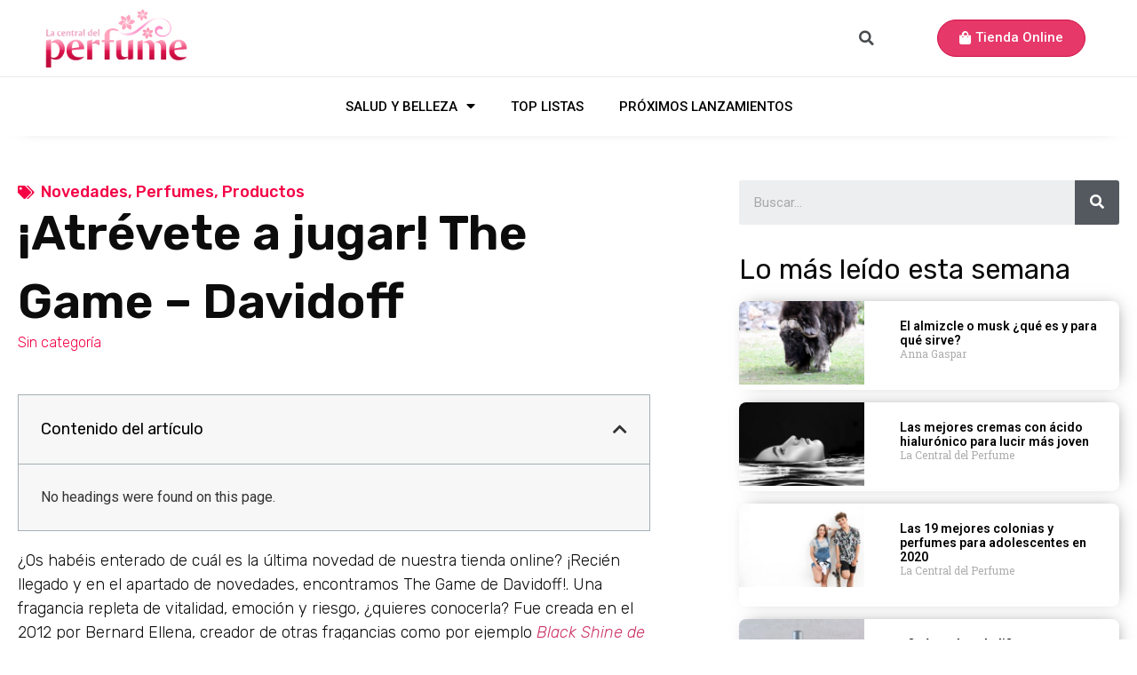

--- FILE ---
content_type: text/html; charset=UTF-8
request_url: https://blog.lacentraldelperfume.com/%C2%A1atrevete-a-jugar-the-game-%E2%80%93-davidoff/
body_size: 18177
content:
<!doctype html>
<html lang="es" prefix="og: https://ogp.me/ns#">
<head>
<meta charset="UTF-8">
<meta name="viewport" content="width=device-width, initial-scale=1">
<link rel="profile" href="https://gmpg.org/xfn/11">
<title>¡Atrévete a jugar! The Game – Davidoff - La Central del Perfume</title>
<meta name="description" content="¿Os habéis enterado de cuál es la última novedad de nuestra tienda online? ¡Recién llegado y en el apartado de novedades, encontramos The Game de Davidoff!."/>
<meta name="robots" content="follow, index, max-snippet:-1, max-video-preview:-1, max-image-preview:large"/>
<link rel="canonical" href="https://blog.lacentraldelperfume.com/%c2%a1atrevete-a-jugar-the-game-%e2%80%93-davidoff/"/>
<meta property="og:locale" content="es_ES">
<meta property="og:type" content="article">
<meta property="og:title" content="¡Atrévete a jugar! The Game – Davidoff - La Central del Perfume">
<meta property="og:description" content="¿Os habéis enterado de cuál es la última novedad de nuestra tienda online? ¡Recién llegado y en el apartado de novedades, encontramos The Game de Davidoff!.">
<meta property="og:url" content="https://blog.lacentraldelperfume.com/%c2%a1atrevete-a-jugar-the-game-%e2%80%93-davidoff/">
<meta property="og:site_name" content="Blog de La Central del Perfume">
<meta property="article:tag" content="Novedades">
<meta property="article:tag" content="Perfumes">
<meta property="article:tag" content="Productos">
<meta property="article:section" content="Sin categoría">
<meta property="og:updated_time" content="2013-04-14T23:12:42+02:00">
<meta property="og:image" content="https://blog.lacentraldelperfume.com/wp-content/uploads/2013/04/the-game-1.jpg">
<meta property="og:image:secure_url" content="https://blog.lacentraldelperfume.com/wp-content/uploads/2013/04/the-game-1.jpg">
<meta property="og:image:width" content="1622">
<meta property="og:image:height" content="1927">
<meta property="og:image:alt" content="¡Atrévete a jugar! The Game – Davidoff">
<meta property="og:image:type" content="image/jpeg">
<meta name="twitter:card" content="summary_large_image">
<meta name="twitter:title" content="¡Atrévete a jugar! The Game – Davidoff - La Central del Perfume">
<meta name="twitter:description" content="¿Os habéis enterado de cuál es la última novedad de nuestra tienda online? ¡Recién llegado y en el apartado de novedades, encontramos The Game de Davidoff!.">
<meta name="twitter:site" content="@soporte">
<meta name="twitter:creator" content="@soporte">
<meta name="twitter:image" content="https://blog.lacentraldelperfume.com/wp-content/uploads/2013/04/the-game-1.jpg">
<script type="application/ld+json" class="rank-math-schema">{"@context":"https://schema.org","@graph":[{"@type":"Organization","@id":"https://blog.lacentraldelperfume.com/#company","name":"La Central del Perfume","logo":{"@type":"ImageObject","@id":"https://blog.lacentraldelperfume.com/#logo","url":"https://blog.lacentraldelperfume.com/wp-content/uploads/2023/01/logo2.jpg","caption":"La Central del Perfume","inLanguage":"es","width":"220","height":"90"}},{"@type":"WebSite","@id":"https://blog.lacentraldelperfume.com/#website","url":"https://blog.lacentraldelperfume.com","name":"La Central del Perfume","publisher":{"@id":"https://blog.lacentraldelperfume.com/#company"},"inLanguage":"es"},{"@type":"ImageObject","@id":"https://blog.lacentraldelperfume.com/wp-content/uploads/2013/04/the-game-1.jpg","url":"https://blog.lacentraldelperfume.com/wp-content/uploads/2013/04/the-game-1.jpg","width":"200","height":"200","inLanguage":"es"},{"@type":"Person","@id":"https://blog.lacentraldelperfume.com/author/administrador/","name":"Anna Gaspar","image":{"@type":"ImageObject","@id":"https://secure.gravatar.com/avatar/036cfb2adcb2d57ab7b96b96955a5543?s=96&amp;d=mm&amp;r=g","url":"https://secure.gravatar.com/avatar/036cfb2adcb2d57ab7b96b96955a5543?s=96&amp;d=mm&amp;r=g","caption":"Anna Gaspar","inLanguage":"es"},"sameAs":["http://www.lacentraldelperfume.com"],"worksFor":{"@id":"https://blog.lacentraldelperfume.com/#company"}},{"@type":"WebPage","@id":"https://blog.lacentraldelperfume.com/%c2%a1atrevete-a-jugar-the-game-%e2%80%93-davidoff/#webpage","url":"https://blog.lacentraldelperfume.com/%c2%a1atrevete-a-jugar-the-game-%e2%80%93-davidoff/","name":"\u00a1Atr\u00e9vete a jugar! The Game \u2013 Davidoff - La Central del Perfume","datePublished":"2013-04-15T11:00:29+02:00","dateModified":"2013-04-14T23:12:42+02:00","author":{"@id":"https://blog.lacentraldelperfume.com/author/administrador/"},"isPartOf":{"@id":"https://blog.lacentraldelperfume.com/#website"},"primaryImageOfPage":{"@id":"https://blog.lacentraldelperfume.com/wp-content/uploads/2013/04/the-game-1.jpg"},"inLanguage":"es"},{"@type":"BlogPosting","headline":"\u00a1Atr\u00e9vete a jugar! The Game \u2013 Davidoff - La Central del Perfume","datePublished":"2013-04-15T11:00:29+02:00","dateModified":"2013-04-14T23:12:42+02:00","author":{"@type":"Person","name":"Anna Gaspar"},"publisher":{"@id":"https://blog.lacentraldelperfume.com/#company"},"description":"\u00bfOs hab\u00e9is enterado de cu\u00e1l es la \u00faltima novedad de nuestra tienda online? \u00a1Reci\u00e9n llegado y en el apartado de novedades, encontramos The Game de Davidoff!.","name":"\u00a1Atr\u00e9vete a jugar! The Game \u2013 Davidoff - La Central del Perfume","@id":"https://blog.lacentraldelperfume.com/%c2%a1atrevete-a-jugar-the-game-%e2%80%93-davidoff/#richSnippet","isPartOf":{"@id":"https://blog.lacentraldelperfume.com/%c2%a1atrevete-a-jugar-the-game-%e2%80%93-davidoff/#webpage"},"image":{"@id":"https://blog.lacentraldelperfume.com/wp-content/uploads/2013/04/the-game-1.jpg"},"inLanguage":"es","mainEntityOfPage":{"@id":"https://blog.lacentraldelperfume.com/%c2%a1atrevete-a-jugar-the-game-%e2%80%93-davidoff/#webpage"}}]}</script>
<link rel='dns-prefetch' href='//blog.lacentraldelperfume.com'/>
<link rel="alternate" type="application/rss+xml" title="Blog de La Central del Perfume &raquo; Feed" href="https://blog.lacentraldelperfume.com/feed/"/>
<link rel="alternate" type="application/rss+xml" title="Blog de La Central del Perfume &raquo; Feed de los comentarios" href="https://blog.lacentraldelperfume.com/comments/feed/"/>
<link rel="alternate" type="application/rss+xml" title="Blog de La Central del Perfume &raquo; Comentario ¡Atrévete a jugar! The Game – Davidoff del feed" href="https://blog.lacentraldelperfume.com/%c2%a1atrevete-a-jugar-the-game-%e2%80%93-davidoff/feed/"/>
<link rel="stylesheet" type="text/css" href="//blog.lacentraldelperfume.com/wp-content/cache/wpfc-minified/7nsfc8h5/9y2g5.css" media="all"/>
<style id='global-styles-inline-css'>body{--wp--preset--color--black:#000000;--wp--preset--color--cyan-bluish-gray:#abb8c3;--wp--preset--color--white:#ffffff;--wp--preset--color--pale-pink:#f78da7;--wp--preset--color--vivid-red:#cf2e2e;--wp--preset--color--luminous-vivid-orange:#ff6900;--wp--preset--color--luminous-vivid-amber:#fcb900;--wp--preset--color--light-green-cyan:#7bdcb5;--wp--preset--color--vivid-green-cyan:#00d084;--wp--preset--color--pale-cyan-blue:#8ed1fc;--wp--preset--color--vivid-cyan-blue:#0693e3;--wp--preset--color--vivid-purple:#9b51e0;--wp--preset--gradient--vivid-cyan-blue-to-vivid-purple:linear-gradient(135deg,rgba(6,147,227,1) 0%,rgb(155,81,224) 100%);--wp--preset--gradient--light-green-cyan-to-vivid-green-cyan:linear-gradient(135deg,rgb(122,220,180) 0%,rgb(0,208,130) 100%);--wp--preset--gradient--luminous-vivid-amber-to-luminous-vivid-orange:linear-gradient(135deg,rgba(252,185,0,1) 0%,rgba(255,105,0,1) 100%);--wp--preset--gradient--luminous-vivid-orange-to-vivid-red:linear-gradient(135deg,rgba(255,105,0,1) 0%,rgb(207,46,46) 100%);--wp--preset--gradient--very-light-gray-to-cyan-bluish-gray:linear-gradient(135deg,rgb(238,238,238) 0%,rgb(169,184,195) 100%);--wp--preset--gradient--cool-to-warm-spectrum:linear-gradient(135deg,rgb(74,234,220) 0%,rgb(151,120,209) 20%,rgb(207,42,186) 40%,rgb(238,44,130) 60%,rgb(251,105,98) 80%,rgb(254,248,76) 100%);--wp--preset--gradient--blush-light-purple:linear-gradient(135deg,rgb(255,206,236) 0%,rgb(152,150,240) 100%);--wp--preset--gradient--blush-bordeaux:linear-gradient(135deg,rgb(254,205,165) 0%,rgb(254,45,45) 50%,rgb(107,0,62) 100%);--wp--preset--gradient--luminous-dusk:linear-gradient(135deg,rgb(255,203,112) 0%,rgb(199,81,192) 50%,rgb(65,88,208) 100%);--wp--preset--gradient--pale-ocean:linear-gradient(135deg,rgb(255,245,203) 0%,rgb(182,227,212) 50%,rgb(51,167,181) 100%);--wp--preset--gradient--electric-grass:linear-gradient(135deg,rgb(202,248,128) 0%,rgb(113,206,126) 100%);--wp--preset--gradient--midnight:linear-gradient(135deg,rgb(2,3,129) 0%,rgb(40,116,252) 100%);--wp--preset--duotone--dark-grayscale:url('#wp-duotone-dark-grayscale');--wp--preset--duotone--grayscale:url('#wp-duotone-grayscale');--wp--preset--duotone--purple-yellow:url('#wp-duotone-purple-yellow');--wp--preset--duotone--blue-red:url('#wp-duotone-blue-red');--wp--preset--duotone--midnight:url('#wp-duotone-midnight');--wp--preset--duotone--magenta-yellow:url('#wp-duotone-magenta-yellow');--wp--preset--duotone--purple-green:url('#wp-duotone-purple-green');--wp--preset--duotone--blue-orange:url('#wp-duotone-blue-orange');--wp--preset--font-size--small:13px;--wp--preset--font-size--medium:20px;--wp--preset--font-size--large:36px;--wp--preset--font-size--x-large:42px;--wp--preset--spacing--20:0.44rem;--wp--preset--spacing--30:0.67rem;--wp--preset--spacing--40:1rem;--wp--preset--spacing--50:1.5rem;--wp--preset--spacing--60:2.25rem;--wp--preset--spacing--70:3.38rem;--wp--preset--spacing--80:5.06rem;}:where(.is-layout-flex){gap:0.5em;}body .is-layout-flow > .alignleft{float:left;margin-inline-start:0;margin-inline-end:2em;}body .is-layout-flow > .alignright{float:right;margin-inline-start:2em;margin-inline-end:0;}body .is-layout-flow > .aligncenter{margin-left:auto !important;margin-right:auto !important;}body .is-layout-constrained > .alignleft{float:left;margin-inline-start:0;margin-inline-end:2em;}body .is-layout-constrained > .alignright{float:right;margin-inline-start:2em;margin-inline-end:0;}body .is-layout-constrained > .aligncenter{margin-left:auto !important;margin-right:auto !important;}body .is-layout-constrained > :where(:not(.alignleft):not(.alignright):not(.alignfull)){max-width:var(--wp--style--global--content-size);margin-left:auto !important;margin-right:auto !important;}body .is-layout-constrained > .alignwide{max-width:var(--wp--style--global--wide-size);}body .is-layout-flex{display:flex;}body .is-layout-flex{flex-wrap:wrap;align-items:center;}body .is-layout-flex > *{margin:0;}:where(.wp-block-columns.is-layout-flex){gap:2em;}.has-black-color{color:var(--wp--preset--color--black) !important;}.has-cyan-bluish-gray-color{color:var(--wp--preset--color--cyan-bluish-gray) !important;}.has-white-color{color:var(--wp--preset--color--white) !important;}.has-pale-pink-color{color:var(--wp--preset--color--pale-pink) !important;}.has-vivid-red-color{color:var(--wp--preset--color--vivid-red) !important;}.has-luminous-vivid-orange-color{color:var(--wp--preset--color--luminous-vivid-orange) !important;}.has-luminous-vivid-amber-color{color:var(--wp--preset--color--luminous-vivid-amber) !important;}.has-light-green-cyan-color{color:var(--wp--preset--color--light-green-cyan) !important;}.has-vivid-green-cyan-color{color:var(--wp--preset--color--vivid-green-cyan) !important;}.has-pale-cyan-blue-color{color:var(--wp--preset--color--pale-cyan-blue) !important;}.has-vivid-cyan-blue-color{color:var(--wp--preset--color--vivid-cyan-blue) !important;}.has-vivid-purple-color{color:var(--wp--preset--color--vivid-purple) !important;}.has-black-background-color{background-color:var(--wp--preset--color--black) !important;}.has-cyan-bluish-gray-background-color{background-color:var(--wp--preset--color--cyan-bluish-gray) !important;}.has-white-background-color{background-color:var(--wp--preset--color--white) !important;}.has-pale-pink-background-color{background-color:var(--wp--preset--color--pale-pink) !important;}.has-vivid-red-background-color{background-color:var(--wp--preset--color--vivid-red) !important;}.has-luminous-vivid-orange-background-color{background-color:var(--wp--preset--color--luminous-vivid-orange) !important;}.has-luminous-vivid-amber-background-color{background-color:var(--wp--preset--color--luminous-vivid-amber) !important;}.has-light-green-cyan-background-color{background-color:var(--wp--preset--color--light-green-cyan) !important;}.has-vivid-green-cyan-background-color{background-color:var(--wp--preset--color--vivid-green-cyan) !important;}.has-pale-cyan-blue-background-color{background-color:var(--wp--preset--color--pale-cyan-blue) !important;}.has-vivid-cyan-blue-background-color{background-color:var(--wp--preset--color--vivid-cyan-blue) !important;}.has-vivid-purple-background-color{background-color:var(--wp--preset--color--vivid-purple) !important;}.has-black-border-color{border-color:var(--wp--preset--color--black) !important;}.has-cyan-bluish-gray-border-color{border-color:var(--wp--preset--color--cyan-bluish-gray) !important;}.has-white-border-color{border-color:var(--wp--preset--color--white) !important;}.has-pale-pink-border-color{border-color:var(--wp--preset--color--pale-pink) !important;}.has-vivid-red-border-color{border-color:var(--wp--preset--color--vivid-red) !important;}.has-luminous-vivid-orange-border-color{border-color:var(--wp--preset--color--luminous-vivid-orange) !important;}.has-luminous-vivid-amber-border-color{border-color:var(--wp--preset--color--luminous-vivid-amber) !important;}.has-light-green-cyan-border-color{border-color:var(--wp--preset--color--light-green-cyan) !important;}.has-vivid-green-cyan-border-color{border-color:var(--wp--preset--color--vivid-green-cyan) !important;}.has-pale-cyan-blue-border-color{border-color:var(--wp--preset--color--pale-cyan-blue) !important;}.has-vivid-cyan-blue-border-color{border-color:var(--wp--preset--color--vivid-cyan-blue) !important;}.has-vivid-purple-border-color{border-color:var(--wp--preset--color--vivid-purple) !important;}.has-vivid-cyan-blue-to-vivid-purple-gradient-background{background:var(--wp--preset--gradient--vivid-cyan-blue-to-vivid-purple) !important;}.has-light-green-cyan-to-vivid-green-cyan-gradient-background{background:var(--wp--preset--gradient--light-green-cyan-to-vivid-green-cyan) !important;}.has-luminous-vivid-amber-to-luminous-vivid-orange-gradient-background{background:var(--wp--preset--gradient--luminous-vivid-amber-to-luminous-vivid-orange) !important;}.has-luminous-vivid-orange-to-vivid-red-gradient-background{background:var(--wp--preset--gradient--luminous-vivid-orange-to-vivid-red) !important;}.has-very-light-gray-to-cyan-bluish-gray-gradient-background{background:var(--wp--preset--gradient--very-light-gray-to-cyan-bluish-gray) !important;}.has-cool-to-warm-spectrum-gradient-background{background:var(--wp--preset--gradient--cool-to-warm-spectrum) !important;}.has-blush-light-purple-gradient-background{background:var(--wp--preset--gradient--blush-light-purple) !important;}.has-blush-bordeaux-gradient-background{background:var(--wp--preset--gradient--blush-bordeaux) !important;}.has-luminous-dusk-gradient-background{background:var(--wp--preset--gradient--luminous-dusk) !important;}.has-pale-ocean-gradient-background{background:var(--wp--preset--gradient--pale-ocean) !important;}.has-electric-grass-gradient-background{background:var(--wp--preset--gradient--electric-grass) !important;}.has-midnight-gradient-background{background:var(--wp--preset--gradient--midnight) !important;}.has-small-font-size{font-size:var(--wp--preset--font-size--small) !important;}.has-medium-font-size{font-size:var(--wp--preset--font-size--medium) !important;}.has-large-font-size{font-size:var(--wp--preset--font-size--large) !important;}.has-x-large-font-size{font-size:var(--wp--preset--font-size--x-large) !important;}
.wp-block-navigation a:where(:not(.wp-element-button)){color:inherit;}:where(.wp-block-columns.is-layout-flex){gap:2em;}
.wp-block-pullquote{font-size:1.5em;line-height:1.6;}</style>
<link rel="stylesheet" type="text/css" href="//blog.lacentraldelperfume.com/wp-content/cache/wpfc-minified/1pxcykgc/9y2g5.css" media="all"/>
<link rel='stylesheet' id='elementor-post-4836-css' href='https://blog.lacentraldelperfume.com/wp-content/uploads/elementor/css/post-4836.css?ver=1672874476' type='text/css' media='all'/>
<link rel="stylesheet" type="text/css" href="//blog.lacentraldelperfume.com/wp-content/cache/wpfc-minified/d6lhrge4/9y2g5.css" media="all"/>
<link rel='stylesheet' id='elementor-post-4826-css' href='https://blog.lacentraldelperfume.com/wp-content/uploads/elementor/css/post-4826.css?ver=1672874476' type='text/css' media='all'/>
<link rel='stylesheet' id='elementor-post-4835-css' href='https://blog.lacentraldelperfume.com/wp-content/uploads/elementor/css/post-4835.css?ver=1672874476' type='text/css' media='all'/>
<link rel='stylesheet' id='elementor-post-4824-css' href='https://blog.lacentraldelperfume.com/wp-content/uploads/elementor/css/post-4824.css?ver=1672874651' type='text/css' media='all'/>
<link rel='stylesheet' id='elementor-post-4887-css' href='https://blog.lacentraldelperfume.com/wp-content/uploads/elementor/css/post-4887.css?ver=1672874476' type='text/css' media='all'/>
<link rel="stylesheet" type="text/css" href="//blog.lacentraldelperfume.com/wp-content/cache/wpfc-minified/qaepoyxc/9y2g5.css" media="all"/>
<link rel="preconnect" href="https://fonts.gstatic.com/" crossorigin>
<link rel="https://api.w.org/" href="https://blog.lacentraldelperfume.com/wp-json/"/><link rel="alternate" type="application/json" href="https://blog.lacentraldelperfume.com/wp-json/wp/v2/posts/939"/><link rel="EditURI" type="application/rsd+xml" title="RSD" href="https://blog.lacentraldelperfume.com/xmlrpc.php?rsd"/>
<link rel="wlwmanifest" type="application/wlwmanifest+xml" href="https://blog.lacentraldelperfume.com/wp-includes/wlwmanifest.xml"/>
<meta name="generator" content="WordPress 6.1.1"/>
<link rel='shortlink' href='https://blog.lacentraldelperfume.com/?p=939'/>
<link rel="alternate" type="application/json+oembed" href="https://blog.lacentraldelperfume.com/wp-json/oembed/1.0/embed?url=https%3A%2F%2Fblog.lacentraldelperfume.com%2F%25c2%25a1atrevete-a-jugar-the-game-%25e2%2580%2593-davidoff%2F"/>
<link rel="alternate" type="text/xml+oembed" href="https://blog.lacentraldelperfume.com/wp-json/oembed/1.0/embed?url=https%3A%2F%2Fblog.lacentraldelperfume.com%2F%25c2%25a1atrevete-a-jugar-the-game-%25e2%2580%2593-davidoff%2F&#038;format=xml"/>
<script>(function(i,s,o,g,r,a,m){i['GoogleAnalyticsObject']=r;i[r]=i[r]||function(){ (i[r].q=i[r].q||[]).push(arguments)},i[r].l=1*new Date();a=s.createElement(o), m=s.getElementsByTagName(o)[0];a.async=1;a.src=g;m.parentNode.insertBefore(a,m) })(window,document,'script','https://www.google-analytics.com/analytics.js','ga'); ga('create', 'UA-174549007-1', 'auto'); ga('send', 'pageview');</script>
<link rel="icon" href="https://blog.lacentraldelperfume.com/wp-content/uploads/2020/05/cropped-favicon-32x32.png" sizes="32x32"/>
<link rel="icon" href="https://blog.lacentraldelperfume.com/wp-content/uploads/2020/05/cropped-favicon-192x192.png" sizes="192x192"/>
<link rel="apple-touch-icon" href="https://blog.lacentraldelperfume.com/wp-content/uploads/2020/05/cropped-favicon-180x180.png"/>
<meta name="msapplication-TileImage" content="https://blog.lacentraldelperfume.com/wp-content/uploads/2020/05/cropped-favicon-270x270.png"/>
<style id="wp-custom-css">h3{font-weight:300!important;color:#f40045!important;}</style>
<script data-wpfc-render="false">var Wpfcll={s:[],osl:0,scroll:false,i:function(){Wpfcll.ss();window.addEventListener('load',function(){window.addEventListener("DOMSubtreeModified",function(e){Wpfcll.osl=Wpfcll.s.length;Wpfcll.ss();if(Wpfcll.s.length > Wpfcll.osl){Wpfcll.ls(false);}},false);Wpfcll.ls(true);});window.addEventListener('scroll',function(){Wpfcll.scroll=true;Wpfcll.ls(false);});window.addEventListener('resize',function(){Wpfcll.scroll=true;Wpfcll.ls(false);});window.addEventListener('click',function(){Wpfcll.scroll=true;Wpfcll.ls(false);});},c:function(e,pageload){var w=document.documentElement.clientHeight || body.clientHeight;var n=0;if(pageload){n=0;}else{n=(w > 800) ? 800:200;n=Wpfcll.scroll ? 800:n;}var er=e.getBoundingClientRect();var t=0;var p=e.parentNode ? e.parentNode:false;if(typeof p.getBoundingClientRect=="undefined"){var pr=false;}else{var pr=p.getBoundingClientRect();}if(er.x==0 && er.y==0){for(var i=0;i < 10;i++){if(p){if(pr.x==0 && pr.y==0){if(p.parentNode){p=p.parentNode;}if(typeof p.getBoundingClientRect=="undefined"){pr=false;}else{pr=p.getBoundingClientRect();}}else{t=pr.top;break;}}};}else{t=er.top;}if(w - t+n > 0){return true;}return false;},r:function(e,pageload){var s=this;var oc,ot;try{oc=e.getAttribute("data-wpfc-original-src");ot=e.getAttribute("data-wpfc-original-srcset");if(s.c(e,pageload)){if(oc || ot){if(e.tagName=="DIV" || e.tagName=="A"){e.style.backgroundImage="url("+oc+")";e.removeAttribute("data-wpfc-original-src");e.removeAttribute("data-wpfc-original-srcset");e.removeAttribute("onload");}else{if(oc){e.setAttribute('src',oc);}if(ot){e.setAttribute('srcset',ot);}if(e.getAttribute("alt") && e.getAttribute("alt")=="blank"){e.removeAttribute("alt");}e.removeAttribute("data-wpfc-original-src");e.removeAttribute("data-wpfc-original-srcset");e.removeAttribute("onload");if(e.tagName=="IFRAME"){e.onload=function(){if(typeof window.jQuery !="undefined"){if(jQuery.fn.fitVids){jQuery(e).parent().fitVids({customSelector:"iframe[src]"});}}var s=e.getAttribute("src").match(/templates\/youtube\.html\#(.+)/);var y="https://www.youtube.com/embed/";if(s){try{var i=e.contentDocument || e.contentWindow;if(i.location.href=="about:blank"){e.setAttribute('src',y+s[1]);}}catch(err){e.setAttribute('src',y+s[1]);}}}}}}else{if(e.tagName=="NOSCRIPT"){if(jQuery(e).attr("data-type")=="wpfc"){e.removeAttribute("data-type");jQuery(e).after(jQuery(e).text());}}}}}catch(error){console.log(error);console.log("==>",e);}},ss:function(){var i=Array.prototype.slice.call(document.getElementsByTagName("img"));var f=Array.prototype.slice.call(document.getElementsByTagName("iframe"));var d=Array.prototype.slice.call(document.getElementsByTagName("div"));var a=Array.prototype.slice.call(document.getElementsByTagName("a"));var n=Array.prototype.slice.call(document.getElementsByTagName("noscript"));this.s=i.concat(f).concat(d).concat(a).concat(n);},ls:function(pageload){var s=this;[].forEach.call(s.s,function(e,index){s.r(e,pageload);});}};document.addEventListener('DOMContentLoaded',function(){wpfci();});function wpfci(){Wpfcll.i();}</script>
</head>
<body data-rsssl=1 class="post-template-default single single-post postid-939 single-format-standard elementor-default elementor-kit-4836 elementor-page-4824">
<svg xmlns="http://www.w3.org/2000/svg" viewBox="0 0 0 0" width="0" height="0" focusable="false" role="none" style="visibility: hidden; position: absolute; left: -9999px; overflow: hidden;" ><defs><filter id="wp-duotone-dark-grayscale"><feColorMatrix color-interpolation-filters="sRGB" type="matrix" values=" .299 .587 .114 0 0 .299 .587 .114 0 0 .299 .587 .114 0 0 .299 .587 .114 0 0 " /><feComponentTransfer color-interpolation-filters="sRGB" ><feFuncR type="table" tableValues="0 0.49803921568627" /><feFuncG type="table" tableValues="0 0.49803921568627" /><feFuncB type="table" tableValues="0 0.49803921568627" /><feFuncA type="table" tableValues="1 1" /></feComponentTransfer><feComposite in2="SourceGraphic" operator="in" /></filter></defs></svg><svg xmlns="http://www.w3.org/2000/svg" viewBox="0 0 0 0" width="0" height="0" focusable="false" role="none" style="visibility: hidden; position: absolute; left: -9999px; overflow: hidden;" ><defs><filter id="wp-duotone-grayscale"><feColorMatrix color-interpolation-filters="sRGB" type="matrix" values=" .299 .587 .114 0 0 .299 .587 .114 0 0 .299 .587 .114 0 0 .299 .587 .114 0 0 " /><feComponentTransfer color-interpolation-filters="sRGB" ><feFuncR type="table" tableValues="0 1" /><feFuncG type="table" tableValues="0 1" /><feFuncB type="table" tableValues="0 1" /><feFuncA type="table" tableValues="1 1" /></feComponentTransfer><feComposite in2="SourceGraphic" operator="in" /></filter></defs></svg><svg xmlns="http://www.w3.org/2000/svg" viewBox="0 0 0 0" width="0" height="0" focusable="false" role="none" style="visibility: hidden; position: absolute; left: -9999px; overflow: hidden;" ><defs><filter id="wp-duotone-purple-yellow"><feColorMatrix color-interpolation-filters="sRGB" type="matrix" values=" .299 .587 .114 0 0 .299 .587 .114 0 0 .299 .587 .114 0 0 .299 .587 .114 0 0 " /><feComponentTransfer color-interpolation-filters="sRGB" ><feFuncR type="table" tableValues="0.54901960784314 0.98823529411765" /><feFuncG type="table" tableValues="0 1" /><feFuncB type="table" tableValues="0.71764705882353 0.25490196078431" /><feFuncA type="table" tableValues="1 1" /></feComponentTransfer><feComposite in2="SourceGraphic" operator="in" /></filter></defs></svg><svg xmlns="http://www.w3.org/2000/svg" viewBox="0 0 0 0" width="0" height="0" focusable="false" role="none" style="visibility: hidden; position: absolute; left: -9999px; overflow: hidden;" ><defs><filter id="wp-duotone-blue-red"><feColorMatrix color-interpolation-filters="sRGB" type="matrix" values=" .299 .587 .114 0 0 .299 .587 .114 0 0 .299 .587 .114 0 0 .299 .587 .114 0 0 " /><feComponentTransfer color-interpolation-filters="sRGB" ><feFuncR type="table" tableValues="0 1" /><feFuncG type="table" tableValues="0 0.27843137254902" /><feFuncB type="table" tableValues="0.5921568627451 0.27843137254902" /><feFuncA type="table" tableValues="1 1" /></feComponentTransfer><feComposite in2="SourceGraphic" operator="in" /></filter></defs></svg><svg xmlns="http://www.w3.org/2000/svg" viewBox="0 0 0 0" width="0" height="0" focusable="false" role="none" style="visibility: hidden; position: absolute; left: -9999px; overflow: hidden;" ><defs><filter id="wp-duotone-midnight"><feColorMatrix color-interpolation-filters="sRGB" type="matrix" values=" .299 .587 .114 0 0 .299 .587 .114 0 0 .299 .587 .114 0 0 .299 .587 .114 0 0 " /><feComponentTransfer color-interpolation-filters="sRGB" ><feFuncR type="table" tableValues="0 0" /><feFuncG type="table" tableValues="0 0.64705882352941" /><feFuncB type="table" tableValues="0 1" /><feFuncA type="table" tableValues="1 1" /></feComponentTransfer><feComposite in2="SourceGraphic" operator="in" /></filter></defs></svg><svg xmlns="http://www.w3.org/2000/svg" viewBox="0 0 0 0" width="0" height="0" focusable="false" role="none" style="visibility: hidden; position: absolute; left: -9999px; overflow: hidden;" ><defs><filter id="wp-duotone-magenta-yellow"><feColorMatrix color-interpolation-filters="sRGB" type="matrix" values=" .299 .587 .114 0 0 .299 .587 .114 0 0 .299 .587 .114 0 0 .299 .587 .114 0 0 " /><feComponentTransfer color-interpolation-filters="sRGB" ><feFuncR type="table" tableValues="0.78039215686275 1" /><feFuncG type="table" tableValues="0 0.94901960784314" /><feFuncB type="table" tableValues="0.35294117647059 0.47058823529412" /><feFuncA type="table" tableValues="1 1" /></feComponentTransfer><feComposite in2="SourceGraphic" operator="in" /></filter></defs></svg><svg xmlns="http://www.w3.org/2000/svg" viewBox="0 0 0 0" width="0" height="0" focusable="false" role="none" style="visibility: hidden; position: absolute; left: -9999px; overflow: hidden;" ><defs><filter id="wp-duotone-purple-green"><feColorMatrix color-interpolation-filters="sRGB" type="matrix" values=" .299 .587 .114 0 0 .299 .587 .114 0 0 .299 .587 .114 0 0 .299 .587 .114 0 0 " /><feComponentTransfer color-interpolation-filters="sRGB" ><feFuncR type="table" tableValues="0.65098039215686 0.40392156862745" /><feFuncG type="table" tableValues="0 1" /><feFuncB type="table" tableValues="0.44705882352941 0.4" /><feFuncA type="table" tableValues="1 1" /></feComponentTransfer><feComposite in2="SourceGraphic" operator="in" /></filter></defs></svg><svg xmlns="http://www.w3.org/2000/svg" viewBox="0 0 0 0" width="0" height="0" focusable="false" role="none" style="visibility: hidden; position: absolute; left: -9999px; overflow: hidden;" ><defs><filter id="wp-duotone-blue-orange"><feColorMatrix color-interpolation-filters="sRGB" type="matrix" values=" .299 .587 .114 0 0 .299 .587 .114 0 0 .299 .587 .114 0 0 .299 .587 .114 0 0 " /><feComponentTransfer color-interpolation-filters="sRGB" ><feFuncR type="table" tableValues="0.098039215686275 1" /><feFuncG type="table" tableValues="0 0.66274509803922" /><feFuncB type="table" tableValues="0.84705882352941 0.41960784313725" /><feFuncA type="table" tableValues="1 1" /></feComponentTransfer><feComposite in2="SourceGraphic" operator="in" /></filter></defs></svg>		<div data-elementor-type="header" data-elementor-id="4826" class="elementor elementor-4826 elementor-location-header">
<div class="elementor-section-wrap">
<section class="elementor-section elementor-top-section elementor-element elementor-element-cef49e3 elementor-section-boxed elementor-section-height-default elementor-section-height-default" data-id="cef49e3" data-element_type="section" data-settings="{&quot;background_background&quot;:&quot;classic&quot;}">
<div class="elementor-container elementor-column-gap-default">
<div class="elementor-row">
<div class="elementor-column elementor-col-33 elementor-top-column elementor-element elementor-element-41554f8" data-id="41554f8" data-element_type="column">
<div class="elementor-column-wrap elementor-element-populated">
<div class="elementor-widget-wrap">
<div class="elementor-element elementor-element-f2d590f elementor-widget elementor-widget-image" data-id="f2d590f" data-element_type="widget" data-widget_type="image.default">
<div class="elementor-widget-container">
<div class="elementor-image"> <a href="/"> <img width="220" height="90" src="https://blog.lacentraldelperfume.com/wp-content/uploads/2020/05/logo2.jpg" class="attachment-full size-full wp-image-4858" alt="" loading="lazy"/> </a></div></div></div></div></div></div><div class="elementor-column elementor-col-33 elementor-top-column elementor-element elementor-element-0b0e017" data-id="0b0e017" data-element_type="column">
<div class="elementor-column-wrap elementor-element-populated">
<div class="elementor-widget-wrap">
<div class="elementor-element elementor-element-b9f3c82 elementor-search-form--skin-full_screen elementor-widget elementor-widget-search-form" data-id="b9f3c82" data-element_type="widget" data-settings="{&quot;skin&quot;:&quot;full_screen&quot;}" data-widget_type="search-form.default">
<div class="elementor-widget-container">
<form class="elementor-search-form" role="search" action="https://blog.lacentraldelperfume.com" method="get">
<div class="elementor-search-form__toggle"> <i aria-hidden="true" class="fas fa-search"></i> <span class="elementor-screen-only">Buscar</span></div><div class="elementor-search-form__container">
<input placeholder="Buscar en el blog" class="elementor-search-form__input" type="search" name="s" title="Buscar" value="">
<div class="dialog-lightbox-close-button dialog-close-button"> <i class="eicon-close" aria-hidden="true"></i> <span class="elementor-screen-only">Cerrar</span></div></div></form></div></div></div></div></div><div class="elementor-column elementor-col-33 elementor-top-column elementor-element elementor-element-26e7881" data-id="26e7881" data-element_type="column">
<div class="elementor-column-wrap elementor-element-populated">
<div class="elementor-widget-wrap">
<div class="elementor-element elementor-element-aed23f3 elementor-align-right elementor-mobile-align-right elementor-widget-mobile__width-inherit elementor-widget elementor-widget-button" data-id="aed23f3" data-element_type="widget" data-widget_type="button.default">
<div class="elementor-widget-container">
<div class="elementor-button-wrapper"> <a href="http://www.lacentraldelperfume.com/" target="_blank" class="elementor-button-link elementor-button elementor-size-sm" role="button"> <span class="elementor-button-content-wrapper"> <span class="elementor-button-icon elementor-align-icon-left"> <i aria-hidden="true" class="fas fa-shopping-bag"></i> </span> <span class="elementor-button-text">Tienda Online</span> </span> </a></div></div></div></div></div></div></div></div></section>
<section class="elementor-section elementor-top-section elementor-element elementor-element-8442b40 elementor-hidden-phone elementor-section-boxed elementor-section-height-default elementor-section-height-default" data-id="8442b40" data-element_type="section" data-settings="{&quot;background_background&quot;:&quot;classic&quot;,&quot;sticky&quot;:&quot;top&quot;,&quot;sticky_on&quot;:[&quot;desktop&quot;,&quot;tablet&quot;,&quot;mobile&quot;],&quot;sticky_offset&quot;:0,&quot;sticky_effects_offset&quot;:0}">
<div class="elementor-container elementor-column-gap-default">
<div class="elementor-row">
<div class="elementor-column elementor-col-100 elementor-top-column elementor-element elementor-element-d0e8029" data-id="d0e8029" data-element_type="column">
<div class="elementor-column-wrap elementor-element-populated">
<div class="elementor-widget-wrap">
<div class="elementor-element elementor-element-b46877c elementor-nav-menu__align-center elementor-nav-menu--dropdown-mobile elementor-nav-menu--indicator-classic elementor-nav-menu__text-align-aside elementor-nav-menu--toggle elementor-nav-menu--burger elementor-widget elementor-widget-nav-menu" data-id="b46877c" data-element_type="widget" data-settings="{&quot;layout&quot;:&quot;horizontal&quot;,&quot;toggle&quot;:&quot;burger&quot;}" data-widget_type="nav-menu.default">
<div class="elementor-widget-container">
<nav role="navigation" class="elementor-nav-menu--main elementor-nav-menu__container elementor-nav-menu--layout-horizontal e--pointer-none"><ul id="menu-1-b46877c" class="elementor-nav-menu"><li class="menu-item menu-item-type-custom menu-item-object-custom menu-item-has-children menu-item-4777"><a href="#" class="elementor-item elementor-item-anchor">Salud y belleza</a>
<ul class="sub-menu elementor-nav-menu--dropdown">
<li class="menu-item menu-item-type-taxonomy menu-item-object-category menu-item-5047"><a href="https://blog.lacentraldelperfume.com/cabello/" class="elementor-sub-item">Cabello</a></li>
<li class="menu-item menu-item-type-taxonomy menu-item-object-category menu-item-5012"><a href="https://blog.lacentraldelperfume.com/trucos-de-belleza/" class="elementor-sub-item">Guías de belleza</a></li>
<li class="menu-item menu-item-type-taxonomy menu-item-object-category menu-item-5014"><a href="https://blog.lacentraldelperfume.com/salud-y-belleza/maquillaje/" class="elementor-sub-item">Maquillaje</a></li>
<li class="menu-item menu-item-type-taxonomy menu-item-object-category menu-item-5017"><a href="https://blog.lacentraldelperfume.com/perfumes/" class="elementor-sub-item">Perfumes</a></li>
<li class="menu-item menu-item-type-taxonomy menu-item-object-category menu-item-5016"><a href="https://blog.lacentraldelperfume.com/tratamientos/" class="elementor-sub-item">Tratamientos</a></li>
<li class="menu-item menu-item-type-taxonomy menu-item-object-category menu-item-8695"><a href="https://blog.lacentraldelperfume.com/salud/" class="elementor-sub-item">Salud</a></li>
</ul>
</li>
<li class="menu-item menu-item-type-taxonomy menu-item-object-category menu-item-5061"><a href="https://blog.lacentraldelperfume.com/los-mejores-productos-de-belleza/" class="elementor-item">Top listas</a></li>
<li class="news-popup menu-item menu-item-type-custom menu-item-object-custom menu-item-5049"><a href="#" class="elementor-item elementor-item-anchor">Próximos lanzamientos</a></li>
</ul></nav>
<div class="elementor-menu-toggle" role="button" tabindex="0" aria-label="Menu Toggle" aria-expanded="false"> <i class="eicon-menu-bar" aria-hidden="true"></i> <span class="elementor-screen-only">Menú</span></div><nav class="elementor-nav-menu--dropdown elementor-nav-menu__container" role="navigation" aria-hidden="true"><ul id="menu-2-b46877c" class="elementor-nav-menu"><li class="menu-item menu-item-type-custom menu-item-object-custom menu-item-has-children menu-item-4777"><a href="#" class="elementor-item elementor-item-anchor">Salud y belleza</a>
<ul class="sub-menu elementor-nav-menu--dropdown">
<li class="menu-item menu-item-type-taxonomy menu-item-object-category menu-item-5047"><a href="https://blog.lacentraldelperfume.com/cabello/" class="elementor-sub-item">Cabello</a></li>
<li class="menu-item menu-item-type-taxonomy menu-item-object-category menu-item-5012"><a href="https://blog.lacentraldelperfume.com/trucos-de-belleza/" class="elementor-sub-item">Guías de belleza</a></li>
<li class="menu-item menu-item-type-taxonomy menu-item-object-category menu-item-5014"><a href="https://blog.lacentraldelperfume.com/salud-y-belleza/maquillaje/" class="elementor-sub-item">Maquillaje</a></li>
<li class="menu-item menu-item-type-taxonomy menu-item-object-category menu-item-5017"><a href="https://blog.lacentraldelperfume.com/perfumes/" class="elementor-sub-item">Perfumes</a></li>
<li class="menu-item menu-item-type-taxonomy menu-item-object-category menu-item-5016"><a href="https://blog.lacentraldelperfume.com/tratamientos/" class="elementor-sub-item">Tratamientos</a></li>
<li class="menu-item menu-item-type-taxonomy menu-item-object-category menu-item-8695"><a href="https://blog.lacentraldelperfume.com/salud/" class="elementor-sub-item">Salud</a></li>
</ul>
</li>
<li class="menu-item menu-item-type-taxonomy menu-item-object-category menu-item-5061"><a href="https://blog.lacentraldelperfume.com/los-mejores-productos-de-belleza/" class="elementor-item">Top listas</a></li>
<li class="news-popup menu-item menu-item-type-custom menu-item-object-custom menu-item-5049"><a href="#" class="elementor-item elementor-item-anchor">Próximos lanzamientos</a></li>
</ul></nav></div></div></div></div></div></div></div></section></div></div><div data-elementor-type="single" data-elementor-id="4824" class="elementor elementor-4824 elementor-location-single post-939 post type-post status-publish format-standard hentry category-sin-categoria tag-novedades tag-perfumes tag-productos">
<div class="elementor-section-wrap">
<section class="elementor-section elementor-top-section elementor-element elementor-element-22a3b318 elementor-section-boxed elementor-section-height-default elementor-section-height-default" data-id="22a3b318" data-element_type="section">
<div class="elementor-container elementor-column-gap-default">
<div class="elementor-row">
<div class="elementor-column elementor-col-50 elementor-top-column elementor-element elementor-element-4f60bff0" data-id="4f60bff0" data-element_type="column">
<div class="elementor-column-wrap elementor-element-populated">
<div class="elementor-widget-wrap">
<div class="elementor-element elementor-element-8066294 elementor-align-left elementor-widget elementor-widget-post-info" data-id="8066294" data-element_type="widget" data-widget_type="post-info.default">
<div class="elementor-widget-container"> <ul class="elementor-inline-items elementor-icon-list-items elementor-post-info"> <li class="elementor-icon-list-item elementor-repeater-item-7ad2a73 elementor-inline-item" itemprop="about"> <span class="elementor-icon-list-icon"> <i aria-hidden="true" class="fas fa-tags"></i> </span> <span class="elementor-icon-list-text elementor-post-info__item elementor-post-info__item--type-terms"> <span class="elementor-post-info__terms-list"> <a href="https://blog.lacentraldelperfume.com/tag/novedades/" class="elementor-post-info__terms-list-item">Novedades</a>, <a href="https://blog.lacentraldelperfume.com/tag/perfumes/" class="elementor-post-info__terms-list-item">Perfumes</a>, <a href="https://blog.lacentraldelperfume.com/tag/productos/" class="elementor-post-info__terms-list-item">Productos</a> </span> </span> </li> </ul></div></div><div class="elementor-element elementor-element-b4b37a1 elementor-widget elementor-widget-theme-post-title elementor-page-title elementor-widget-heading" data-id="b4b37a1" data-element_type="widget" data-widget_type="theme-post-title.default">
<div class="elementor-widget-container"> <h1 class="elementor-heading-title elementor-size-default">¡Atrévete a jugar! The Game – Davidoff</h1></div></div><div class="elementor-element elementor-element-8d0b0b0 elementor-widget elementor-widget-post-info" data-id="8d0b0b0" data-element_type="widget" data-widget_type="post-info.default">
<div class="elementor-widget-container"> <ul class="elementor-inline-items elementor-icon-list-items elementor-post-info"> <li class="elementor-icon-list-item elementor-repeater-item-7ad2a73 elementor-inline-item" itemprop="about"> <span class="elementor-icon-list-icon"> <i aria-hidden="true" class="fas fa-tags"></i> </span> <span class="elementor-icon-list-text elementor-post-info__item elementor-post-info__item--type-terms"> <span class="elementor-post-info__terms-list"> <a href="https://blog.lacentraldelperfume.com/sin-categoria/" class="elementor-post-info__terms-list-item">Sin categoría</a> </span> </span> </li> </ul></div></div><div class="elementor-element elementor-element-78c1262 elementor-toc--minimized-on-tablet elementor-widget elementor-widget-table-of-contents" data-id="78c1262" data-element_type="widget" data-settings="{&quot;exclude_headings_by_selector&quot;:&quot;.ignore-toc&quot;,&quot;marker_view&quot;:&quot;bullets&quot;,&quot;icon&quot;:{&quot;value&quot;:&quot;&quot;,&quot;library&quot;:&quot;&quot;},&quot;headings_by_tags&quot;:[&quot;h2&quot;,&quot;h3&quot;,&quot;h4&quot;,&quot;h5&quot;,&quot;h6&quot;],&quot;minimize_box&quot;:&quot;yes&quot;,&quot;minimized_on&quot;:&quot;tablet&quot;,&quot;hierarchical_view&quot;:&quot;yes&quot;,&quot;min_height&quot;:{&quot;unit&quot;:&quot;px&quot;,&quot;size&quot;:&quot;&quot;,&quot;sizes&quot;:[]},&quot;min_height_tablet&quot;:{&quot;unit&quot;:&quot;px&quot;,&quot;size&quot;:&quot;&quot;,&quot;sizes&quot;:[]},&quot;min_height_mobile&quot;:{&quot;unit&quot;:&quot;px&quot;,&quot;size&quot;:&quot;&quot;,&quot;sizes&quot;:[]}}" data-widget_type="table-of-contents.default">
<div class="elementor-widget-container">
<div class="elementor-toc__header">
<div class="elementor-toc__header-title">Contenido del artículo</div><div class="elementor-toc__toggle-button elementor-toc__toggle-button--expand"><i class="fas fa-chevron-down"></i></div><div class="elementor-toc__toggle-button elementor-toc__toggle-button--collapse"><i class="fas fa-chevron-up"></i></div></div><div class="elementor-toc__body">
<div class="elementor-toc__spinner-container"> <i class="elementor-toc__spinner eicon-loading eicon-animation-spin" aria-hidden="true"></i></div></div></div></div><div class="elementor-element elementor-element-2e462a18 elementor-widget elementor-widget-theme-post-content" data-id="2e462a18" data-element_type="widget" data-widget_type="theme-post-content.default">
<div class="elementor-widget-container"> <p>¿Os habéis enterado de cuál es la última novedad de nuestra tienda online? ¡Recién llegado y en el apartado de novedades, encontramos The Game de Davidoff!. Una fragancia repleta de vitalidad, emoción y riesgo, ¿quieres conocerla? Fue creada en el 2012 por Bernard Ellena, creador de otras fragancias como por ejemplo <a href="http://www.lacentraldelperfume.com/advanced_search_result.php?keywords=black+shine&amp;pfrom=0&amp;pto=1000&amp;x=-1102&amp;y=-180" target="_blank"><em>Black Shine de Ferrari</em> </a>o <em>White Jeans de Versace</em>, de entre una larga lista.</p> <p>La nariz encargada de la realización de esta magnífica fragancia se inspiró en el juego, tal y como podíamos suponer al ver cuál fue el nombre elegido para esta, The Game (juego, en inglés). Podríamos decir que nos transporta al magnífico Principado de Mónaco, donde el glamour, la elegancia y los casinos, son los principales protagonistas.  Se trata de una fragancia en formato <em>eau de toilette</em> de uso masculino, que si decides embarcarte en este viaje, se podrá convertir en una gran compañera en tus noches más marchosas y animadas. ¿Te atreves a jugar a este juego?</p> <p><a href="https://blog.lacentraldelperfume.com/wp-content/uploads/2013/04/the-game-1.jpg"><img decoding="async" class="aligncenter size-full wp-image-941" title="the game" src="https://blog.lacentraldelperfume.com/wp-content/uploads/2013/04/the-game-1.jpg" alt="" width="1622" height="1927" srcset="https://blog.lacentraldelperfume.com/wp-content/uploads/2013/04/the-game-1.jpg 1622w, https://blog.lacentraldelperfume.com/wp-content/uploads/2013/04/the-game-1-252x300.jpg 252w, https://blog.lacentraldelperfume.com/wp-content/uploads/2013/04/the-game-1-861x1024.jpg 861w" sizes="(max-width: 1622px) 100vw, 1622px"/></a></p> <p>El inicio de la fragancia está formado por notas de <strong>ginebra y bayas de enebro</strong>, mientras que su corazón está compuesto por el <strong>iris y maderas preciosas. </strong><a href="http://www.lacentraldelperfume.com/davidoff-the-game.html" target="_blank"><em>The Game</em> </a>se despide con notas de <strong>madera de ébano. </strong>Un aroma atractivo y seductor, sumamente masculino y repleto de misterio.</p> <p>El <strong>frasco</strong> es una pequeña obra de arte, de cristal traslúcido y oscuro, tiene forma de montón de fichas de póquer. Una original manera de unir el nombre y la esencia de la fragancia con el formato del frasco.</p> <p>A medida que nos vamos acercando al buen tiempo en <a href="http://www.lacentraldelperfume.com">www.lacentraldelperfume.com</a> preferimos decantarnos por las fragancias en formato más suaves. Si eres una de esas personas que aun prefiriendo las <em>eau de toilettes</em> quieres que ésta tenga personalidad y duración, <em><a href="http://www.lacentraldelperfume.com/davidoff-the-game.html" target="_blank">The Game de Davidoff</a></em> será una buena elección. Se trata de una fragancia masculina, con carácter perfecta para hombres atrevidos y seguros de si mismos, para aquellos que no tengan miedo a arriesgarse y les encante la emoción que se siente al estar dentro de una partida de póquer, ¿eres uno de ellos?</p> <p>El inicio de la fragancia con las notas de ginebra nos advierten que se trata de una fragancia nocturna, y las bayas de enebro acaban de corroborar la afirmación. Mientras que su corazón mitad floral y mitad amaderado, hacen de ella una fragancia repleta de vitalidad y calidez. Continuamos con las notas amaderadas del fondo, ¡menudo final! Intensas, pero en su justa medida. La <strong>edad</strong> recomendad para el uso de <em><a href="http://www.lacentraldelperfume.com/davidoff-the-game.html" target="_blank">The Game de Davidoff</a></em> es a partir de los 20 años aproximadamente, hacia delante.</p> <p>¿Has tenido el placer de ver su anuncio de televisión? ¡Disfruta de él! Glamour, emoción, juego…</p> <p><a href="http://www.youtube.com/watch?v=h_1pFygkUJg" target="_blank" rel="noopener">[youtube]http://www.youtube.com/watch?v=h_1pFygkUJg[/youtube]</a></p> <p>¡No olvides ir visitando nuestra tienda online para enterarte de las últimas novedades!</p></div></div><section class="elementor-section elementor-inner-section elementor-element elementor-element-126bbb33 ignore-toc elementor-section-boxed elementor-section-height-default elementor-section-height-default" data-id="126bbb33" data-element_type="section">
<div class="elementor-container elementor-column-gap-default">
<div class="elementor-row">
<div class="elementor-column elementor-col-50 elementor-inner-column elementor-element elementor-element-48557448" data-id="48557448" data-element_type="column">
<div class="elementor-column-wrap elementor-element-populated">
<div class="elementor-widget-wrap">
<div class="elementor-element elementor-element-515dac54 elementor-widget elementor-widget-heading" data-id="515dac54" data-element_type="widget" data-widget_type="heading.default">
<div class="elementor-widget-container"> <span class="elementor-heading-title elementor-size-default">Comparte en redes sociales:</span></div></div></div></div></div><div class="elementor-column elementor-col-50 elementor-inner-column elementor-element elementor-element-9eaebd9" data-id="9eaebd9" data-element_type="column">
<div class="elementor-column-wrap elementor-element-populated">
<div class="elementor-widget-wrap">
<div class="elementor-element elementor-element-7d6228b elementor-share-buttons--skin-flat elementor-share-buttons--align-right elementor-share-buttons-mobile--align-center elementor-share-buttons--view-icon elementor-share-buttons--shape-circle elementor-grid-0 elementor-share-buttons--color-official elementor-widget elementor-widget-share-buttons" data-id="7d6228b" data-element_type="widget" data-widget_type="share-buttons.default">
<div class="elementor-widget-container">
<div class="elementor-grid">
<div class="elementor-grid-item">
<div class="elementor-share-btn elementor-share-btn_facebook"> <span class="elementor-share-btn__icon"> <i class="fab fa-facebook" aria-hidden="true"></i> <span class="elementor-screen-only">Share on facebook</span> </span></div></div><div class="elementor-grid-item">
<div class="elementor-share-btn elementor-share-btn_twitter"> <span class="elementor-share-btn__icon"> <i class="fab fa-twitter" aria-hidden="true"></i> <span class="elementor-screen-only">Share on twitter</span> </span></div></div><div class="elementor-grid-item">
<div class="elementor-share-btn elementor-share-btn_pinterest"> <span class="elementor-share-btn__icon"> <i class="fab fa-pinterest" aria-hidden="true"></i> <span class="elementor-screen-only">Share on pinterest</span> </span></div></div><div class="elementor-grid-item">
<div class="elementor-share-btn elementor-share-btn_linkedin"> <span class="elementor-share-btn__icon"> <i class="fab fa-linkedin" aria-hidden="true"></i> <span class="elementor-screen-only">Share on linkedin</span> </span></div></div></div></div></div></div></div></div></div></div></section>
<div class="elementor-element elementor-element-71afdbb9 elementor-author-box--layout-image-left elementor-author-box--align-left ignore-toc elementor-author-box--avatar-yes elementor-author-box--name-yes elementor-author-box--biography-yes elementor-widget elementor-widget-author-box" data-id="71afdbb9" data-element_type="widget" data-widget_type="author-box.default">
<div class="elementor-widget-container">
<div class="elementor-author-box">
<div class="elementor-author-box__avatar"> <img src="https://secure.gravatar.com/avatar/036cfb2adcb2d57ab7b96b96955a5543?s=300&amp;d=mm&amp;r=g" alt="Anna Gaspar"></div><div class="elementor-author-box__text">
<div > <span class="elementor-author-box__name">Anna Gaspar</span></div><div class="elementor-author-box__bio"> Apasionada de las últimas tendencias de belleza y cuidado personal.</div></div></div></div></div><div class="elementor-element elementor-element-3a1c5e9a ignore-toc elementor-widget elementor-widget-post-comments" data-id="3a1c5e9a" data-element_type="widget" data-widget_type="post-comments.theme_comments">
<div class="elementor-widget-container">
<section id="comments" class="comments-area">
<div id="respond" class="comment-respond"> <h2 id="reply-title" class="comment-reply-title">Deja una respuesta <small><a rel="nofollow" id="cancel-comment-reply-link" href="/%C2%A1atrevete-a-jugar-the-game-%E2%80%93-davidoff/#respond" style="display:none;">Cancelar la respuesta</a></small></h2><p class="must-log-in">Lo siento, debes estar <a href="https://blog.lacentraldelperfume.com/wp-login.php?redirect_to=https%3A%2F%2Fblog.lacentraldelperfume.com%2F%25c2%25a1atrevete-a-jugar-the-game-%25e2%2580%2593-davidoff%2F">conectado</a> para publicar un comentario.</p></div></section></div></div></div></div></div><div class="elementor-column elementor-col-50 elementor-top-column elementor-element elementor-element-4b5f6798" data-id="4b5f6798" data-element_type="column">
<div class="elementor-column-wrap elementor-element-populated">
<div class="elementor-widget-wrap">
<div class="elementor-element elementor-element-0d6acc8 elementor-search-form--skin-classic elementor-search-form--button-type-icon elementor-search-form--icon-search elementor-widget elementor-widget-search-form" data-id="0d6acc8" data-element_type="widget" data-settings="{&quot;skin&quot;:&quot;classic&quot;}" data-widget_type="search-form.default">
<div class="elementor-widget-container">
<form class="elementor-search-form" role="search" action="https://blog.lacentraldelperfume.com" method="get">
<div class="elementor-search-form__container"> <input placeholder="Buscar..." class="elementor-search-form__input" type="search" name="s" title="Buscar" value=""> <button class="elementor-search-form__submit" type="submit" title="Buscar" aria-label="Buscar"> <i class="fa fa-search" aria-hidden="true"></i> <span class="elementor-screen-only">Buscar</span> </button></div></form></div></div><div class="elementor-element elementor-element-7129c94 elementor-widget elementor-widget-heading" data-id="7129c94" data-element_type="widget" data-widget_type="heading.default">
<div class="elementor-widget-container"> <p class="elementor-heading-title elementor-size-default">Lo más leído esta semana</p></div></div><div class="elementor-element elementor-element-5b7acc8 elementor-grid-1 elementor-grid-tablet-1 elementor-posts--thumbnail-left elementor-grid-mobile-1 elementor-widget elementor-widget-posts" data-id="5b7acc8" data-element_type="widget" data-settings="{&quot;classic_columns&quot;:&quot;1&quot;,&quot;classic_columns_tablet&quot;:&quot;1&quot;,&quot;classic_row_gap&quot;:{&quot;unit&quot;:&quot;px&quot;,&quot;size&quot;:14,&quot;sizes&quot;:[]},&quot;classic_columns_mobile&quot;:&quot;1&quot;}" data-widget_type="posts.classic">
<div class="elementor-widget-container">
<div class="elementor-posts-container elementor-posts elementor-posts--skin-classic elementor-grid">
<article class="elementor-post elementor-grid-item post-3461 post type-post status-publish format-standard has-post-thumbnail hentry category-perfumes category-trucos-de-belleza">
<a class="elementor-post__thumbnail__link" href="https://blog.lacentraldelperfume.com/el-almizcle-que-es-y-para-que-sirve/">
<div class="elementor-post__thumbnail"><img onload="Wpfcll.r(this,true);" src="https://blog.lacentraldelperfume.com/wp-content/plugins/wp-fastest-cache-premium/pro/images/blank.gif" width="300" height="200" data-wpfc-original-src="https://blog.lacentraldelperfume.com/wp-content/uploads/2018/02/eb30b70c29f3033ed95c4518b74e4190e675e0d004b0144092f8c07ca1eeb4_640-300x200.jpg" class="attachment-medium size-medium wp-image-3462" alt="blank" decoding="async" loading="lazy" data-wpfc-original-srcset="https://blog.lacentraldelperfume.com/wp-content/uploads/2018/02/eb30b70c29f3033ed95c4518b74e4190e675e0d004b0144092f8c07ca1eeb4_640-300x200.jpg 300w, https://blog.lacentraldelperfume.com/wp-content/uploads/2018/02/eb30b70c29f3033ed95c4518b74e4190e675e0d004b0144092f8c07ca1eeb4_640.jpg 640w" sizes="(max-width: 300px) 100vw, 300px"/></div></a>
<div class="elementor-post__text">
<p class="elementor-post__title">
<a href="https://blog.lacentraldelperfume.com/el-almizcle-que-es-y-para-que-sirve/">
El almizcle o musk ¿qué es y para qué sirve?			</a>
</p>
<div class="elementor-post__meta-data"> <span class="elementor-post-author"> Anna Gaspar </span></div></div></article>
<article class="elementor-post elementor-grid-item post-4460 post type-post status-publish format-standard has-post-thumbnail hentry category-tratamientos category-los-mejores-productos-de-belleza">
<a class="elementor-post__thumbnail__link" href="https://blog.lacentraldelperfume.com/cremas-acido-hialuronico/">
<div class="elementor-post__thumbnail"><img onload="Wpfcll.r(this,true);" src="https://blog.lacentraldelperfume.com/wp-content/plugins/wp-fastest-cache-premium/pro/images/blank.gif" width="300" height="200" data-wpfc-original-src="https://blog.lacentraldelperfume.com/wp-content/uploads/2020/02/las-mejores-cremas-con-acido-hialuronico-para-lucir-mas-joven-300x200.jpg" class="attachment-medium size-medium wp-image-4466" alt="las mejores cremas con acido hialuronico para lucir mas joven" decoding="async" loading="lazy" data-wpfc-original-srcset="https://blog.lacentraldelperfume.com/wp-content/uploads/2020/02/las-mejores-cremas-con-acido-hialuronico-para-lucir-mas-joven-300x200.jpg 300w, https://blog.lacentraldelperfume.com/wp-content/uploads/2020/02/las-mejores-cremas-con-acido-hialuronico-para-lucir-mas-joven-768x512.jpg 768w, https://blog.lacentraldelperfume.com/wp-content/uploads/2020/02/las-mejores-cremas-con-acido-hialuronico-para-lucir-mas-joven.jpg 800w" sizes="(max-width: 300px) 100vw, 300px"/></div></a>
<div class="elementor-post__text">
<p class="elementor-post__title">
<a href="https://blog.lacentraldelperfume.com/cremas-acido-hialuronico/">
Las mejores cremas con ácido hialurónico para lucir más joven			</a>
</p>
<div class="elementor-post__meta-data"> <span class="elementor-post-author"> La Central del Perfume </span></div></div></article>
<article class="elementor-post elementor-grid-item post-4554 post type-post status-publish format-standard has-post-thumbnail hentry category-perfumes category-los-mejores-productos-de-belleza">
<a class="elementor-post__thumbnail__link" href="https://blog.lacentraldelperfume.com/perfumes-para-adolescentes/">
<div class="elementor-post__thumbnail"><img onload="Wpfcll.r(this,true);" src="https://blog.lacentraldelperfume.com/wp-content/plugins/wp-fastest-cache-premium/pro/images/blank.gif" width="300" height="200" data-wpfc-original-src="https://blog.lacentraldelperfume.com/wp-content/uploads/2020/02/mejores-colonias-y-perfumes-para-adolescentes-300x200.jpg" class="attachment-medium size-medium wp-image-4582" alt="mejores colonias y perfumes para adolescentes" decoding="async" loading="lazy" data-wpfc-original-srcset="https://blog.lacentraldelperfume.com/wp-content/uploads/2020/02/mejores-colonias-y-perfumes-para-adolescentes-300x200.jpg 300w, https://blog.lacentraldelperfume.com/wp-content/uploads/2020/02/mejores-colonias-y-perfumes-para-adolescentes-768x512.jpg 768w, https://blog.lacentraldelperfume.com/wp-content/uploads/2020/02/mejores-colonias-y-perfumes-para-adolescentes.jpg 799w" sizes="(max-width: 300px) 100vw, 300px"/></div></a>
<div class="elementor-post__text">
<p class="elementor-post__title">
<a href="https://blog.lacentraldelperfume.com/perfumes-para-adolescentes/">
Las 19 mejores colonias y perfumes para adolescentes en 2020			</a>
</p>
<div class="elementor-post__meta-data"> <span class="elementor-post-author"> La Central del Perfume </span></div></div></article>
<article class="elementor-post elementor-grid-item post-3467 post type-post status-publish format-standard has-post-thumbnail hentry category-perfumes">
<a class="elementor-post__thumbnail__link" href="https://blog.lacentraldelperfume.com/que-es-el-pachuli/">
<div class="elementor-post__thumbnail"><img onload="Wpfcll.r(this,true);" src="https://blog.lacentraldelperfume.com/wp-content/plugins/wp-fastest-cache-premium/pro/images/blank.gif" width="300" height="200" data-wpfc-original-src="https://blog.lacentraldelperfume.com/wp-content/uploads/2018/03/que-es-el-pachuli-300x200.jpg" class="attachment-medium size-medium wp-image-8155" alt="qué es el pachuli" decoding="async" loading="lazy" data-wpfc-original-srcset="https://blog.lacentraldelperfume.com/wp-content/uploads/2018/03/que-es-el-pachuli-300x200.jpg 300w, https://blog.lacentraldelperfume.com/wp-content/uploads/2018/03/que-es-el-pachuli-768x512.jpg 768w, https://blog.lacentraldelperfume.com/wp-content/uploads/2018/03/que-es-el-pachuli.jpg 800w" sizes="(max-width: 300px) 100vw, 300px"/></div></a>
<div class="elementor-post__text">
<p class="elementor-post__title">
<a href="https://blog.lacentraldelperfume.com/que-es-el-pachuli/">
¿Qué es el pachuli?			</a>
</p>
<div class="elementor-post__meta-data"> <span class="elementor-post-author"> Anna Gaspar </span></div></div></article></div></div></div><div class="elementor-element elementor-element-5d8576b elementor-widget elementor-widget-image" data-id="5d8576b" data-element_type="widget" data-settings="{&quot;sticky&quot;:&quot;top&quot;,&quot;sticky_offset&quot;:80,&quot;sticky_parent&quot;:&quot;yes&quot;,&quot;sticky_on&quot;:[&quot;desktop&quot;,&quot;tablet&quot;,&quot;mobile&quot;],&quot;sticky_effects_offset&quot;:0}" data-widget_type="image.default">
<div class="elementor-widget-container">
<div class="elementor-image"> <a href="https://www.lacentraldelperfume.com/bonacure-color-freeze-tratamiento-puntas-75.html" target="_blank"> <img onload="Wpfcll.r(this,true);" src="https://blog.lacentraldelperfume.com/wp-content/plugins/wp-fastest-cache-premium/pro/images/blank.gif" width="415" height="415" data-wpfc-original-src="https://blog.lacentraldelperfume.com/wp-content/uploads/2020/05/banner-slider.jpg" class="attachment-large size-large wp-image-4868" alt="blank" loading="lazy" data-wpfc-original-srcset="https://blog.lacentraldelperfume.com/wp-content/uploads/2020/05/banner-slider.jpg 415w, https://blog.lacentraldelperfume.com/wp-content/uploads/2020/05/banner-slider-300x300.jpg 300w, https://blog.lacentraldelperfume.com/wp-content/uploads/2020/05/banner-slider-150x150.jpg 150w" sizes="(max-width: 415px) 100vw, 415px"/> </a></div></div></div></div></div></div></div></div></section>
<section class="elementor-section elementor-top-section elementor-element elementor-element-449ad8e5 ignore-toc elementor-section-boxed elementor-section-height-default elementor-section-height-default" data-id="449ad8e5" data-element_type="section">
<div class="elementor-container elementor-column-gap-default">
<div class="elementor-row">
<div class="elementor-column elementor-col-100 elementor-top-column elementor-element elementor-element-24f9fe20" data-id="24f9fe20" data-element_type="column">
<div class="elementor-column-wrap elementor-element-populated">
<div class="elementor-widget-wrap">
<div class="elementor-element elementor-element-599006b7 elementor-widget elementor-widget-post-navigation" data-id="599006b7" data-element_type="widget" data-widget_type="post-navigation.default">
<div class="elementor-widget-container">
<div class="elementor-post-navigation">
<div class="elementor-post-navigation__prev elementor-post-navigation__link"> <a href="https://blog.lacentraldelperfume.com/%c2%a1una-fragancia-deliciosa-c-dior-addict-eau-delice/" rel="prev"><span class="post-navigation__arrow-wrapper post-navigation__arrow-prev"><i class="fa fa-angle-left" aria-hidden="true"></i><span class="elementor-screen-only">Prev</span></span><span class="elementor-post-navigation__link__prev"><span class="post-navigation__prev--label">Anterior</span><span class="post-navigation__prev--title">¡Una fragancia deliciosa! C. Dior Addict Eau Délice</span></span></a></div><div class="elementor-post-navigation__next elementor-post-navigation__link"> <a href="https://blog.lacentraldelperfume.com/%c2%a1nosotros-apostamos-por-los-aromas-florales/" rel="next"><span class="elementor-post-navigation__link__next"><span class="post-navigation__next--label">Siguiente</span><span class="post-navigation__next--title">¡Nosotros apostamos por los aromas florales!</span></span><span class="post-navigation__arrow-wrapper post-navigation__arrow-next"><i class="fa fa-angle-right" aria-hidden="true"></i><span class="elementor-screen-only">Next</span></span></a></div></div></div></div></div></div></div></div></div></section>
<section class="elementor-section elementor-top-section elementor-element elementor-element-56bb274b ignore-toc elementor-section-boxed elementor-section-height-default elementor-section-height-default" data-id="56bb274b" data-element_type="section">
<div class="elementor-container elementor-column-gap-default">
<div class="elementor-row">
<div class="elementor-column elementor-col-100 elementor-top-column elementor-element elementor-element-71c92a3a" data-id="71c92a3a" data-element_type="column">
<div class="elementor-column-wrap elementor-element-populated">
<div class="elementor-widget-wrap">
<div class="elementor-element elementor-element-1ac1fb7 elementor-widget elementor-widget-heading" data-id="1ac1fb7" data-element_type="widget" data-widget_type="heading.default">
<div class="elementor-widget-container"> <p class="elementor-heading-title elementor-size-default">Lecturas recomendadas de salud y belleza</p></div></div><div class="elementor-element elementor-element-674b4f6d elementor-grid-4 elementor-grid-tablet-2 elementor-grid-mobile-1 elementor-posts--thumbnail-top elementor-widget elementor-widget-posts" data-id="674b4f6d" data-element_type="widget" data-settings="{&quot;classic_columns&quot;:&quot;4&quot;,&quot;classic_row_gap&quot;:{&quot;unit&quot;:&quot;px&quot;,&quot;size&quot;:27,&quot;sizes&quot;:[]},&quot;classic_columns_tablet&quot;:&quot;2&quot;,&quot;classic_columns_mobile&quot;:&quot;1&quot;}" data-widget_type="posts.classic">
<div class="elementor-widget-container">
<div class="elementor-posts-container elementor-posts elementor-posts--skin-classic elementor-grid">
<article class="elementor-post elementor-grid-item post-8873 post type-post status-publish format-standard has-post-thumbnail hentry category-cabello">
<a class="elementor-post__thumbnail__link" href="https://blog.lacentraldelperfume.com/peinarse-con-entradas/">
<div class="elementor-post__thumbnail"><img onload="Wpfcll.r(this,true);" src="https://blog.lacentraldelperfume.com/wp-content/plugins/wp-fastest-cache-premium/pro/images/blank.gif" width="800" height="533" data-wpfc-original-src="https://blog.lacentraldelperfume.com/wp-content/uploads/2023/01/peinarse-con-entradas.jpg" class="attachment-full size-full wp-image-8875" alt="peinarse con entradas" decoding="async" loading="lazy" data-wpfc-original-srcset="https://blog.lacentraldelperfume.com/wp-content/uploads/2023/01/peinarse-con-entradas.jpg 800w, https://blog.lacentraldelperfume.com/wp-content/uploads/2023/01/peinarse-con-entradas-300x200.jpg 300w, https://blog.lacentraldelperfume.com/wp-content/uploads/2023/01/peinarse-con-entradas-768x512.jpg 768w" sizes="(max-width: 800px) 100vw, 800px"/></div></a>
<div class="elementor-post__text"> <p class="elementor-post__title"> <a href="https://blog.lacentraldelperfume.com/peinarse-con-entradas/"> ¿Cómo peinarse si eres un hombre con entradas? </a> </p> <a class="elementor-post__read-more" href="https://blog.lacentraldelperfume.com/peinarse-con-entradas/"> Ver el artículo recomendado </a></div></article>
<article class="elementor-post elementor-grid-item post-8864 post type-post status-publish format-standard has-post-thumbnail hentry category-cabello">
<a class="elementor-post__thumbnail__link" href="https://blog.lacentraldelperfume.com/que-es-un-bano-de-color/">
<div class="elementor-post__thumbnail"><img onload="Wpfcll.r(this,true);" src="https://blog.lacentraldelperfume.com/wp-content/plugins/wp-fastest-cache-premium/pro/images/blank.gif" width="800" height="533" data-wpfc-original-src="https://blog.lacentraldelperfume.com/wp-content/uploads/2023/01/bano-de-color.jpg" class="attachment-full size-full wp-image-8866" alt="baño de color" decoding="async" loading="lazy" data-wpfc-original-srcset="https://blog.lacentraldelperfume.com/wp-content/uploads/2023/01/bano-de-color.jpg 800w, https://blog.lacentraldelperfume.com/wp-content/uploads/2023/01/bano-de-color-300x200.jpg 300w, https://blog.lacentraldelperfume.com/wp-content/uploads/2023/01/bano-de-color-768x512.jpg 768w" sizes="(max-width: 800px) 100vw, 800px"/></div></a>
<div class="elementor-post__text"> <p class="elementor-post__title"> <a href="https://blog.lacentraldelperfume.com/que-es-un-bano-de-color/"> ¿Qué es un baño de color y cuánto dura? </a> </p> <a class="elementor-post__read-more" href="https://blog.lacentraldelperfume.com/que-es-un-bano-de-color/"> Ver el artículo recomendado </a></div></article>
<article class="elementor-post elementor-grid-item post-8857 post type-post status-publish format-standard has-post-thumbnail hentry category-trucos-de-belleza">
<a class="elementor-post__thumbnail__link" href="https://blog.lacentraldelperfume.com/cuidar-las-pestanas/">
<div class="elementor-post__thumbnail"><img onload="Wpfcll.r(this,true);" src="https://blog.lacentraldelperfume.com/wp-content/plugins/wp-fastest-cache-premium/pro/images/blank.gif" width="800" height="533" data-wpfc-original-src="https://blog.lacentraldelperfume.com/wp-content/uploads/2023/01/cuidar-las-pestanas.jpg" class="attachment-full size-full wp-image-8859" alt="cuidar las pestañas" decoding="async" loading="lazy" data-wpfc-original-srcset="https://blog.lacentraldelperfume.com/wp-content/uploads/2023/01/cuidar-las-pestanas.jpg 800w, https://blog.lacentraldelperfume.com/wp-content/uploads/2023/01/cuidar-las-pestanas-300x200.jpg 300w, https://blog.lacentraldelperfume.com/wp-content/uploads/2023/01/cuidar-las-pestanas-768x512.jpg 768w" sizes="(max-width: 800px) 100vw, 800px"/></div></a>
<div class="elementor-post__text"> <p class="elementor-post__title"> <a href="https://blog.lacentraldelperfume.com/cuidar-las-pestanas/"> Trucos y consejos para cuidar las pestañas </a> </p> <a class="elementor-post__read-more" href="https://blog.lacentraldelperfume.com/cuidar-las-pestanas/"> Ver el artículo recomendado </a></div></article>
<article class="elementor-post elementor-grid-item post-8841 post type-post status-publish format-standard has-post-thumbnail hentry category-trucos-de-belleza">
<a class="elementor-post__thumbnail__link" href="https://blog.lacentraldelperfume.com/tipos-de-frente/">
<div class="elementor-post__thumbnail"><img onload="Wpfcll.r(this,true);" src="https://blog.lacentraldelperfume.com/wp-content/plugins/wp-fastest-cache-premium/pro/images/blank.gif" width="800" height="533" data-wpfc-original-src="https://blog.lacentraldelperfume.com/wp-content/uploads/2022/12/tipos-de-frente.jpg" class="attachment-full size-full wp-image-8843" alt="tipos de frente" decoding="async" loading="lazy" data-wpfc-original-srcset="https://blog.lacentraldelperfume.com/wp-content/uploads/2022/12/tipos-de-frente.jpg 800w, https://blog.lacentraldelperfume.com/wp-content/uploads/2022/12/tipos-de-frente-300x200.jpg 300w, https://blog.lacentraldelperfume.com/wp-content/uploads/2022/12/tipos-de-frente-768x512.jpg 768w" sizes="(max-width: 800px) 100vw, 800px"/></div></a>
<div class="elementor-post__text"> <p class="elementor-post__title"> <a href="https://blog.lacentraldelperfume.com/tipos-de-frente/"> ¿Qué dicen los distintos tipos de frente sobre la personalidad? </a> </p> <a class="elementor-post__read-more" href="https://blog.lacentraldelperfume.com/tipos-de-frente/"> Ver el artículo recomendado </a></div></article></div></div></div></div></div></div></div></div></section></div></div><div data-elementor-type="footer" data-elementor-id="4835" class="elementor elementor-4835 elementor-location-footer">
<div class="elementor-section-wrap">
<section class="elementor-section elementor-top-section elementor-element elementor-element-7caf21f elementor-section-boxed elementor-section-height-default elementor-section-height-default" data-id="7caf21f" data-element_type="section">
<div class="elementor-container elementor-column-gap-default">
<div class="elementor-row">
<div class="elementor-column elementor-col-33 elementor-top-column elementor-element elementor-element-f2ad50a" data-id="f2ad50a" data-element_type="column">
<div class="elementor-column-wrap elementor-element-populated">
<div class="elementor-widget-wrap">
<div class="elementor-element elementor-element-cb7b2a7 elementor-view-default elementor-widget elementor-widget-icon" data-id="cb7b2a7" data-element_type="widget" data-widget_type="icon.default">
<div class="elementor-widget-container">
<div class="elementor-icon-wrapper">
<div class="elementor-icon"> <i aria-hidden="true" class="far fa-paper-plane"></i></div></div></div></div></div></div></div><div class="elementor-column elementor-col-33 elementor-top-column elementor-element elementor-element-0aeb31c" data-id="0aeb31c" data-element_type="column">
<div class="elementor-column-wrap elementor-element-populated">
<div class="elementor-widget-wrap">
<div class="elementor-element elementor-element-dd9e2d5 elementor-widget elementor-widget-heading" data-id="dd9e2d5" data-element_type="widget" data-widget_type="heading.default">
<div class="elementor-widget-container"> <h2 class="elementor-heading-title elementor-size-default">Descuento de 3€ por suscribirte a la Newsletter</h2></div></div><div class="elementor-element elementor-element-8ec5705 elementor-widget elementor-widget-heading" data-id="8ec5705" data-element_type="widget" data-widget_type="heading.default">
<div class="elementor-widget-container"> <p class="elementor-heading-title elementor-size-default">Válido solo para nuevos suscriptores.</p></div></div></div></div></div><div class="elementor-column elementor-col-33 elementor-top-column elementor-element elementor-element-18a306b" data-id="18a306b" data-element_type="column">
<div class="elementor-column-wrap elementor-element-populated">
<div class="elementor-widget-wrap">
<div class="elementor-element elementor-element-a320187 elementor-align-left elementor-mobile-align-center elementor-widget elementor-widget-button" data-id="a320187" data-element_type="widget" data-widget_type="button.default">
<div class="elementor-widget-container">
<div class="elementor-button-wrapper"> <a href="#elementor-action%3Aaction%3Dpopup%3Aopen%26settings%3DeyJpZCI6IjQ4ODciLCJ0b2dnbGUiOmZhbHNlfQ%3D%3D" class="elementor-button-link elementor-button elementor-size-sm" role="button"> <span class="elementor-button-content-wrapper"> <span class="elementor-button-icon elementor-align-icon-left"> <i aria-hidden="true" class="far fa-paper-plane"></i> </span> <span class="elementor-button-text">¡Apúntame!</span> </span> </a></div></div></div></div></div></div></div></div></section>
<section class="elementor-section elementor-top-section elementor-element elementor-element-73f0e77 elementor-section-boxed elementor-section-height-default elementor-section-height-default" data-id="73f0e77" data-element_type="section" data-settings="{&quot;background_background&quot;:&quot;classic&quot;}">
<div class="elementor-container elementor-column-gap-default">
<div class="elementor-row">
<div class="elementor-column elementor-col-25 elementor-top-column elementor-element elementor-element-23d469d" data-id="23d469d" data-element_type="column">
<div class="elementor-column-wrap elementor-element-populated">
<div class="elementor-widget-wrap">
<div class="elementor-element elementor-element-1b6c763 elementor-widget elementor-widget-heading" data-id="1b6c763" data-element_type="widget" data-widget_type="heading.default">
<div class="elementor-widget-container"> <h2 class="elementor-heading-title elementor-size-default">Más información</h2></div></div><div class="elementor-element elementor-element-445f24f elementor-mobile-align-center elementor-icon-list--layout-traditional elementor-list-item-link-full_width elementor-widget elementor-widget-icon-list" data-id="445f24f" data-element_type="widget" data-widget_type="icon-list.default">
<div class="elementor-widget-container"> <ul class="elementor-icon-list-items"> <li class="elementor-icon-list-item"> <a href="https://www.lacentraldelperfume.com/quienes-somos-c-6.html" target="_blank"> <span class="elementor-icon-list-text">Quiénes Somos</span> </a> </li> <li class="elementor-icon-list-item"> <a href="https://www.lacentraldelperfume.com/enviosdevoluciones-c-8.html" target="_blank" rel="nofollow"> <span class="elementor-icon-list-text">Envíos / Devoluciones</span> </a> </li> <li class="elementor-icon-list-item"> <a href="https://www.lacentraldelperfume.com/condiciones-generales-c-1130.html" target="_blank" rel="nofollow"> <span class="elementor-icon-list-text">Condiciones generales</span> </a> </li> <li class="elementor-icon-list-item"> <a href="https://www.lacentraldelperfume.com/contact_us.php" target="_blank" rel="nofollow"> <span class="elementor-icon-list-text">Contactar</span> </a> </li> </ul></div></div></div></div></div><div class="elementor-column elementor-col-25 elementor-top-column elementor-element elementor-element-b5886fd" data-id="b5886fd" data-element_type="column">
<div class="elementor-column-wrap elementor-element-populated">
<div class="elementor-widget-wrap">
<div class="elementor-element elementor-element-2f7b88e elementor-widget elementor-widget-heading" data-id="2f7b88e" data-element_type="widget" data-widget_type="heading.default">
<div class="elementor-widget-container"> <h2 class="elementor-heading-title elementor-size-default">Perfumes mujer</h2></div></div><div class="elementor-element elementor-element-fa9a7e0 elementor-mobile-align-center elementor-icon-list--layout-traditional elementor-list-item-link-full_width elementor-widget elementor-widget-icon-list" data-id="fa9a7e0" data-element_type="widget" data-widget_type="icon-list.default">
<div class="elementor-widget-container"> <ul class="elementor-icon-list-items"> <li class="elementor-icon-list-item"> <a href="https://www.lacentraldelperfume.com/perfumes-mujer" target="_blank"> <span class="elementor-icon-list-text">Perfumes para mujer</span> </a> </li> <li class="elementor-icon-list-item"> <a href="https://www.lacentraldelperfume.com/perfumes-mujer-lolita-lempicka-c-2334_863_997.html" target="_blank"> <span class="elementor-icon-list-text">Perfume Lolita</span> </a> </li> <li class="elementor-icon-list-item"> <a href="https://www.lacentraldelperfume.com/ck-euphoria-woman-edp-50" target="_blank"> <span class="elementor-icon-list-text">Perfumes Euphoria</span> </a> </li> </ul></div></div></div></div></div><div class="elementor-column elementor-col-25 elementor-top-column elementor-element elementor-element-b40a00f" data-id="b40a00f" data-element_type="column">
<div class="elementor-column-wrap elementor-element-populated">
<div class="elementor-widget-wrap">
<div class="elementor-element elementor-element-12290af elementor-widget elementor-widget-heading" data-id="12290af" data-element_type="widget" data-widget_type="heading.default">
<div class="elementor-widget-container"> <h2 class="elementor-heading-title elementor-size-default">Perfumes hombre</h2></div></div><div class="elementor-element elementor-element-f59a61b elementor-mobile-align-center elementor-icon-list--layout-traditional elementor-list-item-link-full_width elementor-widget elementor-widget-icon-list" data-id="f59a61b" data-element_type="widget" data-widget_type="icon-list.default">
<div class="elementor-widget-container"> <ul class="elementor-icon-list-items"> <li class="elementor-icon-list-item"> <a href="https://www.lacentraldelperfume.com/calvin-klein-perfumes-hombre.html" target="_blank"> <span class="elementor-icon-list-text">Perfumes CK Hombre</span> </a> </li> <li class="elementor-icon-list-item"> <a href="https://www.lacentraldelperfume.com/perfumes-hombre-comprar.html" target="_blank"> <span class="elementor-icon-list-text">Perfumes Hombre</span> </a> </li> <li class="elementor-icon-list-item"> <a href="https://www.lacentraldelperfume.com/perfumes-hombre-comprar.html" target="_blank"> <span class="elementor-icon-list-text">Perfumes Hombres Precios</span> </a> </li> </ul></div></div></div></div></div><div class="elementor-column elementor-col-25 elementor-top-column elementor-element elementor-element-ed5ea97" data-id="ed5ea97" data-element_type="column">
<div class="elementor-column-wrap elementor-element-populated">
<div class="elementor-widget-wrap">
<div class="elementor-element elementor-element-aea026f elementor-widget elementor-widget-heading" data-id="aea026f" data-element_type="widget" data-widget_type="heading.default">
<div class="elementor-widget-container"> <h2 class="elementor-heading-title elementor-size-default">¡Síguenos en redes!</h2></div></div><div class="elementor-element elementor-element-78cb420 e-grid-align-left e-grid-align-mobile-center elementor-shape-rounded elementor-grid-0 elementor-widget elementor-widget-social-icons" data-id="78cb420" data-element_type="widget" data-widget_type="social-icons.default">
<div class="elementor-widget-container">
<div class="elementor-social-icons-wrapper elementor-grid"> <span class="elementor-grid-item"> <a class="elementor-icon elementor-social-icon elementor-social-icon-facebook elementor-repeater-item-d987627" href="https://www.facebook.com/La-Central-del-Perfume-247600868620615/" target="_blank" rel="nofollow"> <span class="elementor-screen-only">Facebook</span> <i class="fab fa-facebook"></i> </a> </span> <span class="elementor-grid-item"> <a class="elementor-icon elementor-social-icon elementor-social-icon-twitter elementor-repeater-item-dec870f" href="https://twitter.com/CentralPerfumes" target="_blank" rel="nofollow"> <span class="elementor-screen-only">Twitter</span> <i class="fab fa-twitter"></i> </a> </span> <span class="elementor-grid-item"> <a class="elementor-icon elementor-social-icon elementor-social-icon-youtube elementor-repeater-item-d68ddfa" target="_blank"> <span class="elementor-screen-only">Youtube</span> <i class="fab fa-youtube"></i> </a> </span></div></div></div><div class="elementor-element elementor-element-e7b05c8 elementor-widget elementor-widget-image" data-id="e7b05c8" data-element_type="widget" data-widget_type="image.default">
<div class="elementor-widget-container">
<div class="elementor-image"> <img onload="Wpfcll.r(this,true);" src="https://blog.lacentraldelperfume.com/wp-content/plugins/wp-fastest-cache-premium/pro/images/blank.gif" width="150" height="150" data-wpfc-original-src="https://blog.lacentraldelperfume.com/wp-content/uploads/2020/05/sello-confianza-75.png" class="attachment-large size-large wp-image-4853" alt="blank" loading="lazy"/></div></div></div><div class="elementor-element elementor-element-7aafed7 elementor-widget-mobile__width-initial elementor-widget elementor-widget-html" data-id="7aafed7" data-element_type="widget" data-widget_type="html.default">
<div class="elementor-widget-container">
<div style="display: inline-block; position: relative; height: 199.947px; width: 199.947px;"><div id="netreviewsWidgetNum566widget19av" widgethover="yes" style="position: absolute; top: 0px; left: 0px; transform-origin: 0% 0% 0px; transform: scale(0.803); cursor: pointer;"><div id="netreviewsWidgetNum566widget19avBackground" style="position: relative; width: 249px; height: 249px; line-height: normal;"><img onload="Wpfcll.r(this,true);" src="https://blog.lacentraldelperfume.com/wp-content/plugins/wp-fastest-cache-premium/pro/images/blank.gif" id="netreviewsWidgetNum566widget19avImage" data-wpfc-original-src="//cl.avis-verifies.com/es/widget4/widget19.png" alt="4 stars"><div id="netreviewsWidgetNum566widget19avStars01" style="position: absolute; width: 28px; height: 26px; bottom: 114px; left: 44px;"><img alt="blank" onload="Wpfcll.r(this,true);" src="https://blog.lacentraldelperfume.com/wp-content/plugins/wp-fastest-cache-premium/pro/images/blank.gif" style="width: 28px;height: 26px;max-width: 28px;max-height: 26px;" data-wpfc-original-src="//cl.avis-verifies.com/es/widget4/stars16-full-orange.png"></div><div id="netreviewsWidgetNum566widget19avStars02" style="position: absolute; width: 28px; height: 26px; bottom: 114px; left: 76px;"><img alt="blank" onload="Wpfcll.r(this,true);" src="https://blog.lacentraldelperfume.com/wp-content/plugins/wp-fastest-cache-premium/pro/images/blank.gif" style="width: 28px;height: 26px;max-width: 28px;max-height: 26px;" data-wpfc-original-src="//cl.avis-verifies.com/es/widget4/stars16-full-orange.png"></div><div id="netreviewsWidgetNum566widget19avStars03" style="position: absolute; width: 28px; height: 26px; bottom: 114px; left: 109px;"><img alt="blank" onload="Wpfcll.r(this,true);" src="https://blog.lacentraldelperfume.com/wp-content/plugins/wp-fastest-cache-premium/pro/images/blank.gif" style="width: 28px;height: 26px;max-width: 28px;max-height: 26px;" data-wpfc-original-src="//cl.avis-verifies.com/es/widget4/stars16-full-orange.png"></div><div id="netreviewsWidgetNum566widget19avStars04" style="position: absolute; width: 28px; height: 26px; bottom: 114px; left: 142px;"><img alt="blank" onload="Wpfcll.r(this,true);" src="https://blog.lacentraldelperfume.com/wp-content/plugins/wp-fastest-cache-premium/pro/images/blank.gif" style="width: 28px;height: 26px;max-width: 28px;max-height: 26px;" data-wpfc-original-src="//cl.avis-verifies.com/es/widget4/stars16-full-orange.png"></div><div id="netreviewsWidgetNum566widget19avStars05" style="position: absolute; width: 28px; height: 26px; bottom: 114px; left: 175px;"><img alt="blank" onload="Wpfcll.r(this,true);" src="https://blog.lacentraldelperfume.com/wp-content/plugins/wp-fastest-cache-premium/pro/images/blank.gif" style="width: 28px;height: 26px;max-width: 28px;max-height: 26px;" data-wpfc-original-src="//cl.avis-verifies.com/es/widget4/stars16-empty-orange.png"></div><div id="netreviewsWidgetNum566widget19avStars06" style="position: absolute; width: 25.2px; height: 26px; bottom: 114px; left: 175px; overflow: hidden;"><img alt="blank" onload="Wpfcll.r(this,true);" src="https://blog.lacentraldelperfume.com/wp-content/plugins/wp-fastest-cache-premium/pro/images/blank.gif" style="width: 28px;height: 26px;max-width: 28px;max-height: 26px;" data-wpfc-original-src="//cl.avis-verifies.com/es/widget4/stars16-full-orange.png"></div><div id="netreviewsWidgetNum566widget19avRateWrap" style="position: absolute; font-family: sans-serif; color: rgb(0, 0, 0); line-height: 1; font-weight: normal; width: 136px; height: 56px; font-size: 61px; top: 31px; left: 59px;"><span id="netreviewsWidgetNum566widget19avRate" style="font-size: inherit;">4.9</span>/<span id="netreviewsWidgetNum566widget19avRateOver" style="font-size: inherit;">5</span></div><div style="display: inline-block; position: absolute; font-family: arial; color: rgb(0, 0, 0); font-size: 16px; bottom: 89px; text-align: center; width: 100%; left: 0px;">1266 opiniones de clientes</div></div></div></div></div></div></div></div></div></div></div></section>
<section class="elementor-section elementor-top-section elementor-element elementor-element-b89b592 elementor-section-boxed elementor-section-height-default elementor-section-height-default" data-id="b89b592" data-element_type="section" data-settings="{&quot;background_background&quot;:&quot;classic&quot;}">
<div class="elementor-container elementor-column-gap-default">
<div class="elementor-row">
<div class="elementor-column elementor-col-50 elementor-top-column elementor-element elementor-element-669357d" data-id="669357d" data-element_type="column">
<div class="elementor-column-wrap elementor-element-populated">
<div class="elementor-widget-wrap">
<div class="elementor-element elementor-element-80025ee elementor-widget elementor-widget-heading" data-id="80025ee" data-element_type="widget" data-widget_type="heading.default">
<div class="elementor-widget-container"> <h2 class="elementor-heading-title elementor-size-default"><a href="https://www.lacentraldelperfume.com/politica-cookies-c-1569.html" target="_blank">Política de cookies</> | <a href="https://www.lacentraldelperfume.com/politica-privacidad-c-9.html" target="_blank">Política de privacidad</> | <a href="https://www.lacentraldelperfume.com/aviso-legal-c-2158.html" target="_blank">Aviso legal</></h2></div></div></div></div></div><div class="elementor-column elementor-col-50 elementor-top-column elementor-element elementor-element-7da12be" data-id="7da12be" data-element_type="column">
<div class="elementor-column-wrap elementor-element-populated">
<div class="elementor-widget-wrap">
<div class="elementor-element elementor-element-b5099a1 elementor-widget elementor-widget-heading" data-id="b5099a1" data-element_type="widget" data-widget_type="heading.default">
<div class="elementor-widget-container"> <h2 class="elementor-heading-title elementor-size-default">2020 <a href="https://www.lacentraldelperfume.com/" target="_blank">© La Central del Perfume.</a> Todos los derechos reservados.</h2></div></div></div></div></div></div></div></section>
<section class="elementor-section elementor-top-section elementor-element elementor-element-e59a93e elementor-hidden-desktop elementor-hidden-tablet elementor-section-boxed elementor-section-height-default elementor-section-height-default" data-id="e59a93e" data-element_type="section">
<div class="elementor-container elementor-column-gap-default">
<div class="elementor-row">
<div class="elementor-column elementor-col-100 elementor-top-column elementor-element elementor-element-9821285" data-id="9821285" data-element_type="column">
<div class="elementor-column-wrap elementor-element-populated">
<div class="elementor-widget-wrap">
<div class="elementor-element elementor-element-bbe8c18 elementor-hidden-desktop elementor-hidden-tablet elementor-view-default elementor-widget elementor-widget-icon" data-id="bbe8c18" data-element_type="widget" data-settings="{&quot;sticky&quot;:&quot;bottom&quot;,&quot;sticky_on&quot;:[&quot;desktop&quot;,&quot;tablet&quot;,&quot;mobile&quot;],&quot;sticky_offset&quot;:0,&quot;sticky_effects_offset&quot;:0}" data-widget_type="icon.default">
<div class="elementor-widget-container">
<div class="elementor-icon-wrapper"> <a class="elementor-icon" href="#elementor-action%3Aaction%3Dpopup%3Aopen%26settings%3DeyJpZCI6IjQ4OTciLCJ0b2dnbGUiOmZhbHNlfQ%3D%3D"> <i aria-hidden="true" class="fas fa-plus-circle"></i> </a></div></div></div></div></div></div></div></div></section></div></div><div data-elementor-type="popup" data-elementor-id="4887" class="elementor elementor-4887 elementor-location-popup" data-elementor-settings="{&quot;entrance_animation&quot;:&quot;zoomIn&quot;,&quot;open_selector&quot;:&quot;.news-popup&quot;,&quot;entrance_animation_duration&quot;:{&quot;unit&quot;:&quot;px&quot;,&quot;size&quot;:1.2,&quot;sizes&quot;:[]},&quot;triggers&quot;:[],&quot;timing&quot;:[]}">
<div class="elementor-section-wrap">
<section class="elementor-section elementor-top-section elementor-element elementor-element-2269baaf elementor-section-height-min-height elementor-section-items-stretch elementor-section-content-middle elementor-section-boxed elementor-section-height-default" data-id="2269baaf" data-element_type="section" id="popup-2">
<div class="elementor-container elementor-column-gap-default">
<div class="elementor-row">
<div class="elementor-column elementor-col-50 elementor-top-column elementor-element elementor-element-39f947e1 elementor-invisible" data-id="39f947e1" data-element_type="column" data-settings="{&quot;background_background&quot;:&quot;classic&quot;,&quot;animation&quot;:&quot;slideInLeft&quot;,&quot;animation_delay&quot;:200}">
<div class="elementor-column-wrap elementor-element-populated">
<div class="elementor-widget-wrap">
<div class="elementor-element elementor-element-706a4222 elementor-widget elementor-widget-spacer" data-id="706a4222" data-element_type="widget" data-widget_type="spacer.default">
<div class="elementor-widget-container">
<div class="elementor-spacer">
<div class="elementor-spacer-inner"></div></div></div></div></div></div></div><div class="elementor-column elementor-col-50 elementor-top-column elementor-element elementor-element-4537fab8" data-id="4537fab8" data-element_type="column" id="col-popup">
<div class="elementor-column-wrap elementor-element-populated">
<div class="elementor-widget-wrap">
<div class="elementor-element elementor-element-5485219a elementor-widget elementor-widget-heading" data-id="5485219a" data-element_type="widget" data-widget_type="heading.default">
<div class="elementor-widget-container"> <h2 class="elementor-heading-title elementor-size-default">NEWS Letter</h2></div></div><div class="elementor-element elementor-element-596b8c34 elementor-widget elementor-widget-text-editor" data-id="596b8c34" data-element_type="widget" data-widget_type="text-editor.default">
<div class="elementor-widget-container">
<div class="elementor-text-editor elementor-clearfix"> <p>Descubre todas las novedades de La Central del Perfume y disfruta de 3€ de descuento en tu primera compra. ¿A qué esperas?</p></div></div></div><div class="elementor-element elementor-element-334ee38 elementor-widget elementor-widget-shortcode" data-id="334ee38" data-element_type="widget" data-widget_type="shortcode.default">
<div class="elementor-widget-container">
<div class="elementor-shortcode">			<form id="sib_signup_form_1" method="post" class="sib_signup_form">
<div class="sib_loader" style="display:none;"><img onload="Wpfcll.r(this,true);" src="https://blog.lacentraldelperfume.com/wp-content/plugins/wp-fastest-cache-premium/pro/images/blank.gif" data-wpfc-original-src="https://blog.lacentraldelperfume.com/wp-includes/images/spinner.gif" alt="loader"></div><input type="hidden" name="sib_form_action" value="subscribe_form_submit">
<input type="hidden" name="sib_form_id" value="1">
<input type="hidden" name="sib_form_alert_notice" value="Este campo es obligatorio.">
<input type="hidden" name="sib_security" value="c3be47bb24">
<div class="sib_signup_box_inside_1">
<div style="/*display:none*/" class="sib_msg_disp"></div><p class="sib-email-area">
<input type="email" class="sib-email-area" name="email" placeholder="Tu email" required="required">
</p>
<p class="sib-NOMBRE-area">
<input type="text" class="sib-NOMBRE-area" placeholder="Tu nombre" name="NOMBRE">
</p>
<p>
<input type="checkbox" name="terms" required="required"> He leído y acepto la <a href="https://www.lacentraldelperfume.com/politica-privacidad-c-9.html" target="_blank" rel="noopener noreferrer">política de privacidad</a>.
</p>
<p>
<input type="submit" class="sib-default-btn" value="¡Apúntame!">
</p></div></form>
<style>form#sib_signup_form_1 p.sib-alert-message{padding:6px 12px;margin-bottom:20px;border:1px solid transparent;border-radius:4px;-webkit-box-sizing:border-box;-moz-box-sizing:border-box;box-sizing:border-box;}
form#sib_signup_form_1 p.sib-alert-message-error{background-color:#f2dede;border-color:#ebccd1;color:#a94442;}
form#sib_signup_form_1 p.sib-alert-message-success{background-color:#dff0d8;border-color:#d6e9c6;color:#3c763d;}
form#sib_signup_form_1 p.sib-alert-message-warning{background-color:#fcf8e3;border-color:#faebcc;color:#8a6d3b;}</style></div></div></div></div></div></div></div></div></section></div></div><div data-elementor-type="popup" data-elementor-id="4897" class="elementor elementor-4897 elementor-location-popup" data-elementor-settings="{&quot;timing&quot;:[]}">
<div class="elementor-section-wrap">
<section class="elementor-section elementor-top-section elementor-element elementor-element-af49ed0 elementor-section-height-min-height elementor-section-full_width elementor-section-content-middle elementor-section-height-default elementor-section-items-middle" data-id="af49ed0" data-element_type="section">
<div class="elementor-container elementor-column-gap-default">
<div class="elementor-row">
<div class="elementor-column elementor-col-100 elementor-top-column elementor-element elementor-element-060675d" data-id="060675d" data-element_type="column">
<div class="elementor-column-wrap elementor-element-populated">
<div class="elementor-widget-wrap">
<div class="elementor-element elementor-element-0b87920 elementor-widget-mobile__width-inherit elementor-widget elementor-widget-heading" data-id="0b87920" data-element_type="widget" data-widget_type="heading.default">
<div class="elementor-widget-container"> <p class="elementor-heading-title elementor-size-default">Menú Blog</p></div></div><div class="elementor-element elementor-element-3fd3312 elementor-nav-menu__align-center elementor-nav-menu--indicator-none elementor-nav-menu--dropdown-none elementor-widget elementor-widget-nav-menu" data-id="3fd3312" data-element_type="widget" data-settings="{&quot;layout&quot;:&quot;vertical&quot;,&quot;sticky&quot;:&quot;bottom&quot;,&quot;sticky_on&quot;:[&quot;desktop&quot;,&quot;tablet&quot;,&quot;mobile&quot;],&quot;sticky_offset&quot;:0,&quot;sticky_effects_offset&quot;:0}" data-widget_type="nav-menu.default">
<div class="elementor-widget-container">
<nav role="navigation" class="elementor-nav-menu--main elementor-nav-menu__container elementor-nav-menu--layout-vertical e--pointer-none"><ul id="menu-1-3fd3312" class="elementor-nav-menu sm-vertical"><li class="menu-item menu-item-type-taxonomy menu-item-object-category menu-item-5050"><a href="https://blog.lacentraldelperfume.com/cabello/" class="elementor-item">Cabello</a></li>
<li class="menu-item menu-item-type-taxonomy menu-item-object-category menu-item-5051"><a href="https://blog.lacentraldelperfume.com/trucos-de-belleza/" class="elementor-item">Guías de belleza</a></li>
<li class="menu-item menu-item-type-taxonomy menu-item-object-category menu-item-5054"><a href="https://blog.lacentraldelperfume.com/salud-y-belleza/maquillaje/" class="elementor-item">Maquillaje</a></li>
<li class="menu-item menu-item-type-taxonomy menu-item-object-category menu-item-5052"><a href="https://blog.lacentraldelperfume.com/perfumes/" class="elementor-item">Perfumes</a></li>
<li class="menu-item menu-item-type-taxonomy menu-item-object-category menu-item-5055"><a href="https://blog.lacentraldelperfume.com/tratamientos/" class="elementor-item">Tratamientos</a></li>
<li class="menu-item menu-item-type-taxonomy menu-item-object-category menu-item-5056"><a href="https://blog.lacentraldelperfume.com/los-mejores-productos-de-belleza/" class="elementor-item">Top listas</a></li>
<li class="news-popup menu-item menu-item-type-custom menu-item-object-custom menu-item-5058"><a href="#" class="elementor-item elementor-item-anchor">Próximos lanzamientos</a></li>
</ul></nav>
<div class="elementor-menu-toggle" role="button" tabindex="0" aria-label="Menu Toggle" aria-expanded="false"> <i class="eicon-menu-bar" aria-hidden="true"></i> <span class="elementor-screen-only">Menú</span></div><nav class="elementor-nav-menu--dropdown elementor-nav-menu__container" role="navigation" aria-hidden="true"><ul id="menu-2-3fd3312" class="elementor-nav-menu sm-vertical"><li class="menu-item menu-item-type-taxonomy menu-item-object-category menu-item-5050"><a href="https://blog.lacentraldelperfume.com/cabello/" class="elementor-item">Cabello</a></li>
<li class="menu-item menu-item-type-taxonomy menu-item-object-category menu-item-5051"><a href="https://blog.lacentraldelperfume.com/trucos-de-belleza/" class="elementor-item">Guías de belleza</a></li>
<li class="menu-item menu-item-type-taxonomy menu-item-object-category menu-item-5054"><a href="https://blog.lacentraldelperfume.com/salud-y-belleza/maquillaje/" class="elementor-item">Maquillaje</a></li>
<li class="menu-item menu-item-type-taxonomy menu-item-object-category menu-item-5052"><a href="https://blog.lacentraldelperfume.com/perfumes/" class="elementor-item">Perfumes</a></li>
<li class="menu-item menu-item-type-taxonomy menu-item-object-category menu-item-5055"><a href="https://blog.lacentraldelperfume.com/tratamientos/" class="elementor-item">Tratamientos</a></li>
<li class="menu-item menu-item-type-taxonomy menu-item-object-category menu-item-5056"><a href="https://blog.lacentraldelperfume.com/los-mejores-productos-de-belleza/" class="elementor-item">Top listas</a></li>
<li class="news-popup menu-item menu-item-type-custom menu-item-object-custom menu-item-5058"><a href="#" class="elementor-item elementor-item-anchor">Próximos lanzamientos</a></li>
</ul></nav></div></div><div class="elementor-element elementor-element-b8c4de8 elementor-align-right elementor-mobile-align-center elementor-widget elementor-widget-button" data-id="b8c4de8" data-element_type="widget" data-widget_type="button.default">
<div class="elementor-widget-container">
<div class="elementor-button-wrapper"> <a href="https://www.lacentraldelperfume.com/" target="_blank" class="elementor-button-link elementor-button elementor-size-sm" role="button"> <span class="elementor-button-content-wrapper"> <span class="elementor-button-icon elementor-align-icon-left"> <i aria-hidden="true" class="fas fa-shopping-bag"></i> </span> <span class="elementor-button-text">Tienda Online</span> </span> </a></div></div></div></div></div></div></div></div></section></div></div><link rel='stylesheet' id='elementor-post-4897-css' href='https://blog.lacentraldelperfume.com/wp-content/uploads/elementor/css/post-4897.css?ver=1672874476' type='text/css' media='all'/>
<link rel="stylesheet" type="text/css" href="//blog.lacentraldelperfume.com/wp-content/cache/wpfc-minified/jxhco2c1/9y2g5.css" media="all"/>
<noscript id="wpfc-google-fonts"><link rel='stylesheet' id='google-fonts-1-css' href='https://fonts.googleapis.com/css?family=Roboto%3A100%2C100italic%2C200%2C200italic%2C300%2C300italic%2C400%2C400italic%2C500%2C500italic%2C600%2C600italic%2C700%2C700italic%2C800%2C800italic%2C900%2C900italic%7CRoboto+Slab%3A100%2C100italic%2C200%2C200italic%2C300%2C300italic%2C400%2C400italic%2C500%2C500italic%2C600%2C600italic%2C700%2C700italic%2C800%2C800italic%2C900%2C900italic%7CRubik%3A100%2C100italic%2C200%2C200italic%2C300%2C300italic%2C400%2C400italic%2C500%2C500italic%2C600%2C600italic%2C700%2C700italic%2C800%2C800italic%2C900%2C900italic%7COswald%3A100%2C100italic%2C200%2C200italic%2C300%2C300italic%2C400%2C400italic%2C500%2C500italic%2C600%2C600italic%2C700%2C700italic%2C800%2C800italic%2C900%2C900italic&#038;display=auto&#038;ver=6.1.1' type='text/css' media='all'/>
</noscript>
<script id='sib-front-js-js-extra'>var sibErrMsg={"invalidMail":"Please fill out valid email address","requiredField":"Please fill out required fields","invalidDateFormat":"Please fill out valid date format","invalidSMSFormat":"Please fill out valid phone number"};
var ajax_sib_front_object={"ajax_url":"https:\/\/blog.lacentraldelperfume.com\/wp-admin\/admin-ajax.php","ajax_nonce":"c3be47bb24","flag_url":"https:\/\/blog.lacentraldelperfume.com\/wp-content\/plugins\/mailin\/img\/flags\/"};</script>
<script id='elementor-pro-frontend-js-before'>var ElementorProFrontendConfig={"ajaxurl":"https:\/\/blog.lacentraldelperfume.com\/wp-admin\/admin-ajax.php","nonce":"d599df2cb7","urls":{"assets":"https:\/\/blog.lacentraldelperfume.com\/wp-content\/plugins\/elementor-pro\/assets\/"},"i18n":{"toc_no_headings_found":"No headings were found on this page."},"shareButtonsNetworks":{"facebook":{"title":"Facebook","has_counter":true},"twitter":{"title":"Twitter"},"google":{"title":"Google+","has_counter":true},"linkedin":{"title":"LinkedIn","has_counter":true},"pinterest":{"title":"Pinterest","has_counter":true},"reddit":{"title":"Reddit","has_counter":true},"vk":{"title":"VK","has_counter":true},"odnoklassniki":{"title":"OK","has_counter":true},"tumblr":{"title":"Tumblr"},"digg":{"title":"Digg"},"skype":{"title":"Skype"},"stumbleupon":{"title":"StumbleUpon","has_counter":true},"mix":{"title":"Mix"},"telegram":{"title":"Telegram"},"pocket":{"title":"Pocket","has_counter":true},"xing":{"title":"XING","has_counter":true},"whatsapp":{"title":"WhatsApp"},"email":{"title":"Email"},"print":{"title":"Print"}},"facebook_sdk":{"lang":"es_ES","app_id":""},"lottie":{"defaultAnimationUrl":"https:\/\/blog.lacentraldelperfume.com\/wp-content\/plugins\/elementor-pro\/modules\/lottie\/assets\/animations\/default.json"}};</script>
<script id='elementor-frontend-js-before'>var elementorFrontendConfig={"environmentMode":{"edit":false,"wpPreview":false,"isScriptDebug":false},"i18n":{"shareOnFacebook":"Compartir en Facebook","shareOnTwitter":"Compartir en Twitter","pinIt":"Pinear","download":"Descargar","downloadImage":"Descargar imagen","fullscreen":"Pantalla completa","zoom":"Zoom","share":"Compartir","playVideo":"Reproducir v\u00eddeo","previous":"Anterior","next":"Siguiente","close":"Cerrar"},"is_rtl":false,"breakpoints":{"xs":0,"sm":480,"md":768,"lg":1025,"xl":1440,"xxl":1600},"responsive":{"breakpoints":{"mobile":{"label":"M\u00f3vil","value":767,"default_value":767,"direction":"max","is_enabled":true},"mobile_extra":{"label":"M\u00f3vil grande","value":880,"default_value":880,"direction":"max","is_enabled":false},"tablet":{"label":"Tableta","value":1024,"default_value":1024,"direction":"max","is_enabled":true},"tablet_extra":{"label":"Tableta grande","value":1200,"default_value":1200,"direction":"max","is_enabled":false},"laptop":{"label":"Port\u00e1til","value":1366,"default_value":1366,"direction":"max","is_enabled":false},"widescreen":{"label":"Pantalla grande","value":2400,"default_value":2400,"direction":"min","is_enabled":false}}},"version":"3.9.2","is_static":false,"experimentalFeatures":{"e_import_export":true,"e_hidden_wordpress_widgets":true,"landing-pages":true,"elements-color-picker":true,"favorite-widgets":true,"admin-top-bar":true,"kit-elements-defaults":true},"urls":{"assets":"https:\/\/blog.lacentraldelperfume.com\/wp-content\/plugins\/elementor\/assets\/"},"settings":{"page":[],"editorPreferences":[]},"kit":{"active_breakpoints":["viewport_mobile","viewport_tablet"],"global_image_lightbox":"yes","lightbox_enable_counter":"yes","lightbox_enable_fullscreen":"yes","lightbox_enable_zoom":"yes","lightbox_enable_share":"yes","lightbox_title_src":"title","lightbox_description_src":"description"},"post":{"id":939,"title":"%C2%A1Atr%C3%A9vete%20a%20jugar%21%20The%20Game%20%E2%80%93%20Davidoff%20-%20La%20Central%20del%20Perfume","excerpt":"","featuredImage":false}};</script>
<script defer src='//blog.lacentraldelperfume.com/wp-content/cache/wpfc-minified/d46o6iaw/e88ij.js'></script>
<script>document.addEventListener('DOMContentLoaded',function(){function wpfcgl(){var wgh=document.querySelector('noscript#wpfc-google-fonts').innerText, wgha=wgh.match(/<link[^\>]+>/gi);for(i=0;i<wgha.length;i++){var wrpr=document.createElement('div');wrpr.innerHTML=wgha[i];document.body.appendChild(wrpr.firstChild);}}wpfcgl();});</script>
</body>
</html><!-- WP Fastest Cache file was created in 0.81586480140686 seconds, on 01-02-23 16:56:17 -->

--- FILE ---
content_type: text/css
request_url: https://blog.lacentraldelperfume.com/wp-content/uploads/elementor/css/post-4826.css?ver=1672874476
body_size: 1131
content:
.elementor-4826 .elementor-element.elementor-element-cef49e3 > .elementor-container{max-width:1200px;}.elementor-4826 .elementor-element.elementor-element-cef49e3:not(.elementor-motion-effects-element-type-background), .elementor-4826 .elementor-element.elementor-element-cef49e3 > .elementor-motion-effects-container > .elementor-motion-effects-layer{background-color:#FFFFFF;}.elementor-4826 .elementor-element.elementor-element-cef49e3{border-style:solid;border-width:0px 0px 1px 0px;border-color:#E9E9E9;transition:background 0.3s, border 0.3s, border-radius 0.3s, box-shadow 0.3s;}.elementor-4826 .elementor-element.elementor-element-cef49e3 > .elementor-background-overlay{transition:background 0.3s, border-radius 0.3s, opacity 0.3s;}.elementor-bc-flex-widget .elementor-4826 .elementor-element.elementor-element-41554f8.elementor-column .elementor-column-wrap{align-items:center;}.elementor-4826 .elementor-element.elementor-element-41554f8.elementor-column.elementor-element[data-element_type="column"] > .elementor-column-wrap.elementor-element-populated > .elementor-widget-wrap{align-content:center;align-items:center;}.elementor-4826 .elementor-element.elementor-element-f2d590f{text-align:left;}.elementor-4826 .elementor-element.elementor-element-f2d590f img{width:100%;max-width:73%;}.elementor-bc-flex-widget .elementor-4826 .elementor-element.elementor-element-0b0e017.elementor-column .elementor-column-wrap{align-items:center;}.elementor-4826 .elementor-element.elementor-element-0b0e017.elementor-column.elementor-element[data-element_type="column"] > .elementor-column-wrap.elementor-element-populated > .elementor-widget-wrap{align-content:center;align-items:center;}.elementor-4826 .elementor-element.elementor-element-b9f3c82 .elementor-search-form{text-align:right;}.elementor-4826 .elementor-element.elementor-element-b9f3c82 .elementor-search-form__toggle i{font-size:30px;width:30px;height:30px;background-color:rgba(2, 1, 1, 0);}.elementor-4826 .elementor-element.elementor-element-b9f3c82.elementor-search-form--skin-full_screen .elementor-search-form__container{background-color:rgba(0, 0, 0, 0.93);}.elementor-4826 .elementor-element.elementor-element-b9f3c82:not(.elementor-search-form--skin-full_screen) .elementor-search-form__container{border-radius:3px;}.elementor-4826 .elementor-element.elementor-element-b9f3c82.elementor-search-form--skin-full_screen input[type="search"].elementor-search-form__input{border-radius:3px;}.elementor-bc-flex-widget .elementor-4826 .elementor-element.elementor-element-26e7881.elementor-column .elementor-column-wrap{align-items:center;}.elementor-4826 .elementor-element.elementor-element-26e7881.elementor-column.elementor-element[data-element_type="column"] > .elementor-column-wrap.elementor-element-populated > .elementor-widget-wrap{align-content:center;align-items:center;}.elementor-4826 .elementor-element.elementor-element-aed23f3 .elementor-button{background-color:#E63869;border-style:solid;border-width:1px 1px 1px 1px;border-color:#D01349;border-radius:30px 30px 30px 30px;}.elementor-4826 .elementor-element.elementor-element-aed23f3 .elementor-button:hover, .elementor-4826 .elementor-element.elementor-element-aed23f3 .elementor-button:focus{color:#E63869;background-color:#FFF6F8;}.elementor-4826 .elementor-element.elementor-element-aed23f3 .elementor-button:hover svg, .elementor-4826 .elementor-element.elementor-element-aed23f3 .elementor-button:focus svg{fill:#E63869;}.elementor-4826 .elementor-element.elementor-element-8442b40:not(.elementor-motion-effects-element-type-background), .elementor-4826 .elementor-element.elementor-element-8442b40 > .elementor-motion-effects-container > .elementor-motion-effects-layer{background-color:#FFFFFF;}.elementor-4826 .elementor-element.elementor-element-8442b40{box-shadow:0px 16px 18px -28px rgba(0,0,0,0.5);transition:background 0.3s, border 0.3s, border-radius 0.3s, box-shadow 0.3s;z-index:10;}.elementor-4826 .elementor-element.elementor-element-8442b40 > .elementor-background-overlay{transition:background 0.3s, border-radius 0.3s, opacity 0.3s;}.elementor-4826 .elementor-element.elementor-element-b46877c .elementor-menu-toggle{margin-left:auto;background-color:#FFFFFF;font-size:28px;}.elementor-4826 .elementor-element.elementor-element-b46877c .elementor-nav-menu .elementor-item{font-size:15px;font-weight:500;text-transform:uppercase;}.elementor-4826 .elementor-element.elementor-element-b46877c .elementor-nav-menu--main .elementor-item{color:#000000;}.elementor-4826 .elementor-element.elementor-element-b46877c .elementor-nav-menu--main .elementor-item:hover,
					.elementor-4826 .elementor-element.elementor-element-b46877c .elementor-nav-menu--main .elementor-item.elementor-item-active,
					.elementor-4826 .elementor-element.elementor-element-b46877c .elementor-nav-menu--main .elementor-item.highlighted,
					.elementor-4826 .elementor-element.elementor-element-b46877c .elementor-nav-menu--main .elementor-item:focus{color:#E63869;}.elementor-4826 .elementor-element.elementor-element-b46877c .elementor-nav-menu--main .elementor-item.elementor-item-active{color:#E63869;}.elementor-4826 .elementor-element.elementor-element-b46877c .elementor-nav-menu--dropdown a:hover,
					.elementor-4826 .elementor-element.elementor-element-b46877c .elementor-nav-menu--dropdown a.elementor-item-active,
					.elementor-4826 .elementor-element.elementor-element-b46877c .elementor-nav-menu--dropdown a.highlighted,
					.elementor-4826 .elementor-element.elementor-element-b46877c .elementor-menu-toggle:hover{color:#E63869;}.elementor-4826 .elementor-element.elementor-element-b46877c .elementor-nav-menu--dropdown a:hover,
					.elementor-4826 .elementor-element.elementor-element-b46877c .elementor-nav-menu--dropdown a.elementor-item-active,
					.elementor-4826 .elementor-element.elementor-element-b46877c .elementor-nav-menu--dropdown a.highlighted{background-color:#FFFFFF;}.elementor-4826 .elementor-element.elementor-element-b46877c .elementor-nav-menu--dropdown .elementor-item, .elementor-4826 .elementor-element.elementor-element-b46877c .elementor-nav-menu--dropdown  .elementor-sub-item{font-size:15px;font-weight:500;text-transform:uppercase;}.elementor-4826 .elementor-element.elementor-element-b46877c .elementor-nav-menu--main .elementor-nav-menu--dropdown, .elementor-4826 .elementor-element.elementor-element-b46877c .elementor-nav-menu__container.elementor-nav-menu--dropdown{box-shadow:32px 29px 50px -47px rgba(0,0,0,0.5);}.elementor-4826 .elementor-element.elementor-element-b46877c div.elementor-menu-toggle{color:#E63869;}.elementor-4826 .elementor-element.elementor-element-b46877c div.elementor-menu-toggle:hover{color:#FFFFFF;}.elementor-4826 .elementor-element.elementor-element-b46877c .elementor-menu-toggle:hover{background-color:#E63869;}@media(max-width:1024px){.elementor-4826 .elementor-element.elementor-element-b46877c .elementor-nav-menu .elementor-item{font-size:14px;}}@media(min-width:768px){.elementor-4826 .elementor-element.elementor-element-41554f8{width:20%;}.elementor-4826 .elementor-element.elementor-element-0b0e017{width:60%;}.elementor-4826 .elementor-element.elementor-element-26e7881{width:19.332%;}}@media(max-width:1024px) and (min-width:768px){.elementor-4826 .elementor-element.elementor-element-41554f8{width:30%;}.elementor-4826 .elementor-element.elementor-element-0b0e017{width:45%;}.elementor-4826 .elementor-element.elementor-element-26e7881{width:25%;}}@media(max-width:767px){.elementor-4826 .elementor-element.elementor-element-41554f8{width:40%;}.elementor-4826 .elementor-element.elementor-element-f2d590f img{width:86px;max-width:100%;}.elementor-4826 .elementor-element.elementor-element-0b0e017{width:10%;}.elementor-4826 .elementor-element.elementor-element-0b0e017.elementor-column > .elementor-column-wrap > .elementor-widget-wrap{justify-content:flex-end;}.elementor-4826 .elementor-element.elementor-element-b9f3c82 input[type="search"].elementor-search-form__input{font-size:28px;line-height:1.4em;}.elementor-4826 .elementor-element.elementor-element-b9f3c82:not(.elementor-search-form--skin-full_screen) .elementor-search-form__container{border-radius:0px;}.elementor-4826 .elementor-element.elementor-element-b9f3c82.elementor-search-form--skin-full_screen input[type="search"].elementor-search-form__input{border-radius:0px;}.elementor-4826 .elementor-element.elementor-element-26e7881{width:50%;}.elementor-4826 .elementor-element.elementor-element-26e7881.elementor-column > .elementor-column-wrap > .elementor-widget-wrap{justify-content:flex-start;}.elementor-4826 .elementor-element.elementor-element-aed23f3 .elementor-button{font-size:12px;}.elementor-4826 .elementor-element.elementor-element-aed23f3{width:100%;max-width:100%;}.elementor-4826 .elementor-element.elementor-element-d0e8029.elementor-column > .elementor-column-wrap > .elementor-widget-wrap{justify-content:flex-end;}}

--- FILE ---
content_type: text/css
request_url: https://blog.lacentraldelperfume.com/wp-content/uploads/elementor/css/post-4835.css?ver=1672874476
body_size: 1281
content:
.elementor-4835 .elementor-element.elementor-element-7caf21f{border-style:solid;border-width:1px 0px 1px 0px;border-color:#F2F2F2;transition:background 0.3s, border 0.3s, border-radius 0.3s, box-shadow 0.3s;margin-top:50px;margin-bottom:0px;padding:80px 0px 80px 0px;}.elementor-4835 .elementor-element.elementor-element-7caf21f > .elementor-background-overlay{transition:background 0.3s, border-radius 0.3s, opacity 0.3s;}.elementor-bc-flex-widget .elementor-4835 .elementor-element.elementor-element-f2ad50a.elementor-column .elementor-column-wrap{align-items:center;}.elementor-4835 .elementor-element.elementor-element-f2ad50a.elementor-column.elementor-element[data-element_type="column"] > .elementor-column-wrap.elementor-element-populated > .elementor-widget-wrap{align-content:center;align-items:center;}.elementor-4835 .elementor-element.elementor-element-cb7b2a7 .elementor-icon-wrapper{text-align:center;}.elementor-4835 .elementor-element.elementor-element-cb7b2a7.elementor-view-stacked .elementor-icon{background-color:#E63869;}.elementor-4835 .elementor-element.elementor-element-cb7b2a7.elementor-view-framed .elementor-icon, .elementor-4835 .elementor-element.elementor-element-cb7b2a7.elementor-view-default .elementor-icon{color:#E63869;border-color:#E63869;}.elementor-4835 .elementor-element.elementor-element-cb7b2a7.elementor-view-framed .elementor-icon, .elementor-4835 .elementor-element.elementor-element-cb7b2a7.elementor-view-default .elementor-icon svg{fill:#E63869;}.elementor-4835 .elementor-element.elementor-element-dd9e2d5{text-align:left;}.elementor-4835 .elementor-element.elementor-element-dd9e2d5 .elementor-heading-title{color:#E63869;font-size:22px;text-transform:uppercase;}.elementor-4835 .elementor-element.elementor-element-8ec5705{text-align:left;}.elementor-4835 .elementor-element.elementor-element-8ec5705 .elementor-heading-title{color:#000000;font-size:18px;font-weight:400;}.elementor-4835 .elementor-element.elementor-element-a320187 .elementor-button{background-color:#E63869;border-style:solid;border-width:1px 1px 1px 1px;border-color:#D01349;border-radius:30px 30px 30px 30px;}.elementor-4835 .elementor-element.elementor-element-a320187 .elementor-button:hover, .elementor-4835 .elementor-element.elementor-element-a320187 .elementor-button:focus{color:#E63869;background-color:#FFF6F8;}.elementor-4835 .elementor-element.elementor-element-a320187 .elementor-button:hover svg, .elementor-4835 .elementor-element.elementor-element-a320187 .elementor-button:focus svg{fill:#E63869;}.elementor-4835 .elementor-element.elementor-element-73f0e77:not(.elementor-motion-effects-element-type-background), .elementor-4835 .elementor-element.elementor-element-73f0e77 > .elementor-motion-effects-container > .elementor-motion-effects-layer{background-color:#C30D40;}.elementor-4835 .elementor-element.elementor-element-73f0e77{transition:background 0.3s, border 0.3s, border-radius 0.3s, box-shadow 0.3s;padding:50px 0px 50px 0px;}.elementor-4835 .elementor-element.elementor-element-73f0e77 > .elementor-background-overlay{transition:background 0.3s, border-radius 0.3s, opacity 0.3s;}.elementor-4835 .elementor-element.elementor-element-1b6c763{text-align:left;}.elementor-4835 .elementor-element.elementor-element-1b6c763 .elementor-heading-title{color:#FFFFFF;font-size:16px;font-weight:500;text-transform:uppercase;}.elementor-4835 .elementor-element.elementor-element-445f24f{--e-icon-list-icon-size:14px;}.elementor-4835 .elementor-element.elementor-element-445f24f .elementor-icon-list-text{color:#FFFFFF;}.elementor-4835 .elementor-element.elementor-element-2f7b88e{text-align:left;}.elementor-4835 .elementor-element.elementor-element-2f7b88e .elementor-heading-title{color:#FFFFFF;font-size:16px;font-weight:500;text-transform:uppercase;}.elementor-4835 .elementor-element.elementor-element-fa9a7e0{--e-icon-list-icon-size:14px;}.elementor-4835 .elementor-element.elementor-element-fa9a7e0 .elementor-icon-list-text{color:#FFFFFF;}.elementor-4835 .elementor-element.elementor-element-12290af{text-align:left;}.elementor-4835 .elementor-element.elementor-element-12290af .elementor-heading-title{color:#FFFFFF;font-size:16px;font-weight:500;text-transform:uppercase;}.elementor-4835 .elementor-element.elementor-element-f59a61b{--e-icon-list-icon-size:14px;}.elementor-4835 .elementor-element.elementor-element-f59a61b .elementor-icon-list-text{color:#FFFFFF;}.elementor-4835 .elementor-element.elementor-element-ed5ea97.elementor-column > .elementor-column-wrap > .elementor-widget-wrap{justify-content:center;}.elementor-4835 .elementor-element.elementor-element-aea026f{text-align:left;}.elementor-4835 .elementor-element.elementor-element-aea026f .elementor-heading-title{color:#FFFFFF;font-size:16px;font-weight:500;text-transform:uppercase;}.elementor-4835 .elementor-element.elementor-element-78cb420{--grid-template-columns:repeat(0, auto);--grid-column-gap:5px;--grid-row-gap:0px;}.elementor-4835 .elementor-element.elementor-element-78cb420 .elementor-widget-container{text-align:left;}.elementor-4835 .elementor-element.elementor-element-78cb420 .elementor-social-icon{background-color:rgba(255, 255, 255, 0);}.elementor-4835 .elementor-element.elementor-element-78cb420 .elementor-social-icon i{color:#FFFFFF;}.elementor-4835 .elementor-element.elementor-element-78cb420 .elementor-social-icon svg{fill:#FFFFFF;}.elementor-4835 .elementor-element.elementor-element-78cb420 > .elementor-widget-container{margin:0px 0px 0px 0px;padding:0px 0px 0px 0px;}.elementor-4835 .elementor-element.elementor-element-e7b05c8{text-align:center;}.elementor-4835 .elementor-element.elementor-element-e7b05c8 img{width:30%;}.elementor-4835 .elementor-element.elementor-element-b89b592:not(.elementor-motion-effects-element-type-background), .elementor-4835 .elementor-element.elementor-element-b89b592 > .elementor-motion-effects-container > .elementor-motion-effects-layer{background-color:#C30D40;}.elementor-4835 .elementor-element.elementor-element-b89b592{transition:background 0.3s, border 0.3s, border-radius 0.3s, box-shadow 0.3s;}.elementor-4835 .elementor-element.elementor-element-b89b592 > .elementor-background-overlay{transition:background 0.3s, border-radius 0.3s, opacity 0.3s;}.elementor-4835 .elementor-element.elementor-element-80025ee{text-align:left;}.elementor-4835 .elementor-element.elementor-element-80025ee .elementor-heading-title{color:#D5D5D5;font-size:14px;font-weight:400;}.elementor-bc-flex-widget .elementor-4835 .elementor-element.elementor-element-7da12be.elementor-column .elementor-column-wrap{align-items:center;}.elementor-4835 .elementor-element.elementor-element-7da12be.elementor-column.elementor-element[data-element_type="column"] > .elementor-column-wrap.elementor-element-populated > .elementor-widget-wrap{align-content:center;align-items:center;}.elementor-4835 .elementor-element.elementor-element-b5099a1{text-align:right;}.elementor-4835 .elementor-element.elementor-element-b5099a1 .elementor-heading-title{color:#D5D5D5;font-size:14px;font-weight:400;}.elementor-4835 .elementor-element.elementor-element-bbe8c18 .elementor-icon-wrapper{text-align:center;}.elementor-4835 .elementor-element.elementor-element-bbe8c18.elementor-view-stacked .elementor-icon{background-color:#FF006E;}.elementor-4835 .elementor-element.elementor-element-bbe8c18.elementor-view-framed .elementor-icon, .elementor-4835 .elementor-element.elementor-element-bbe8c18.elementor-view-default .elementor-icon{color:#FF006E;border-color:#FF006E;}.elementor-4835 .elementor-element.elementor-element-bbe8c18.elementor-view-framed .elementor-icon, .elementor-4835 .elementor-element.elementor-element-bbe8c18.elementor-view-default .elementor-icon svg{fill:#FF006E;}@media(min-width:768px){.elementor-4835 .elementor-element.elementor-element-f2ad50a{width:20%;}.elementor-4835 .elementor-element.elementor-element-0aeb31c{width:60%;}.elementor-4835 .elementor-element.elementor-element-18a306b{width:19.332%;}}@media(max-width:1024px){.elementor-4835 .elementor-element.elementor-element-7caf21f{padding:30px 30px 30px 30px;}.elementor-bc-flex-widget .elementor-4835 .elementor-element.elementor-element-f2ad50a.elementor-column .elementor-column-wrap{align-items:center;}.elementor-4835 .elementor-element.elementor-element-f2ad50a.elementor-column.elementor-element[data-element_type="column"] > .elementor-column-wrap.elementor-element-populated > .elementor-widget-wrap{align-content:center;align-items:center;}.elementor-bc-flex-widget .elementor-4835 .elementor-element.elementor-element-0aeb31c.elementor-column .elementor-column-wrap{align-items:center;}.elementor-4835 .elementor-element.elementor-element-0aeb31c.elementor-column.elementor-element[data-element_type="column"] > .elementor-column-wrap.elementor-element-populated > .elementor-widget-wrap{align-content:center;align-items:center;}.elementor-bc-flex-widget .elementor-4835 .elementor-element.elementor-element-18a306b.elementor-column .elementor-column-wrap{align-items:center;}.elementor-4835 .elementor-element.elementor-element-18a306b.elementor-column.elementor-element[data-element_type="column"] > .elementor-column-wrap.elementor-element-populated > .elementor-widget-wrap{align-content:center;align-items:center;}}@media(max-width:767px){.elementor-4835 .elementor-element.elementor-element-7caf21f{border-width:1px 0px 1px 0px;padding:30px 30px 30px 30px;}.elementor-4835 .elementor-element.elementor-element-7caf21f, .elementor-4835 .elementor-element.elementor-element-7caf21f > .elementor-background-overlay{border-radius:0px 0px 0px 0px;}.elementor-4835 .elementor-element.elementor-element-dd9e2d5{text-align:center;}.elementor-4835 .elementor-element.elementor-element-8ec5705{text-align:center;}.elementor-4835 .elementor-element.elementor-element-1b6c763{text-align:center;}.elementor-4835 .elementor-element.elementor-element-2f7b88e{text-align:center;}.elementor-4835 .elementor-element.elementor-element-2f7b88e > .elementor-widget-container{padding:30px 0px 0px 0px;}.elementor-4835 .elementor-element.elementor-element-12290af{text-align:center;}.elementor-4835 .elementor-element.elementor-element-12290af > .elementor-widget-container{padding:30px 0px 0px 0px;}.elementor-4835 .elementor-element.elementor-element-aea026f{text-align:center;}.elementor-4835 .elementor-element.elementor-element-aea026f > .elementor-widget-container{padding:30px 0px 0px 0px;}.elementor-4835 .elementor-element.elementor-element-78cb420 .elementor-widget-container{text-align:center;}.elementor-4835 .elementor-element.elementor-element-e7b05c8{text-align:center;}.elementor-4835 .elementor-element.elementor-element-7aafed7{width:initial;max-width:initial;}.elementor-4835 .elementor-element.elementor-element-80025ee{text-align:center;}.elementor-4835 .elementor-element.elementor-element-b5099a1{text-align:center;}.elementor-4835 .elementor-element.elementor-element-bbe8c18 .elementor-icon-wrapper{text-align:right;}}

--- FILE ---
content_type: text/css
request_url: https://blog.lacentraldelperfume.com/wp-content/uploads/elementor/css/post-4824.css?ver=1672874651
body_size: 2535
content:
.elementor-4824 .elementor-element.elementor-element-22a3b318 > .elementor-container{max-width:1400px;}.elementor-4824 .elementor-element.elementor-element-22a3b318{margin-top:50px;margin-bottom:0px;z-index:0;}.elementor-4824 .elementor-element.elementor-element-4f60bff0 > .elementor-column-wrap > .elementor-widget-wrap > .elementor-widget:not(.elementor-widget__width-auto):not(.elementor-widget__width-initial):not(:last-child):not(.elementor-absolute){margin-bottom:20px;}.elementor-4824 .elementor-element.elementor-element-4f60bff0 > .elementor-element-populated > .elementor-widget-wrap{padding:0px 100px 0px 20px;}.elementor-4824 .elementor-element.elementor-element-8066294 .elementor-icon-list-items:not(.elementor-inline-items) .elementor-icon-list-item:not(:last-child){padding-bottom:calc(21px/2);}.elementor-4824 .elementor-element.elementor-element-8066294 .elementor-icon-list-items:not(.elementor-inline-items) .elementor-icon-list-item:not(:first-child){margin-top:calc(21px/2);}.elementor-4824 .elementor-element.elementor-element-8066294 .elementor-icon-list-items.elementor-inline-items .elementor-icon-list-item{margin-right:calc(21px/2);margin-left:calc(21px/2);}.elementor-4824 .elementor-element.elementor-element-8066294 .elementor-icon-list-items.elementor-inline-items{margin-right:calc(-21px/2);margin-left:calc(-21px/2);}body.rtl .elementor-4824 .elementor-element.elementor-element-8066294 .elementor-icon-list-items.elementor-inline-items .elementor-icon-list-item:after{left:calc(-21px/2);}body:not(.rtl) .elementor-4824 .elementor-element.elementor-element-8066294 .elementor-icon-list-items.elementor-inline-items .elementor-icon-list-item:after{right:calc(-21px/2);}.elementor-4824 .elementor-element.elementor-element-8066294 .elementor-icon-list-item:not(:last-child):after{content:"";height:18%;border-color:#F40045;}.elementor-4824 .elementor-element.elementor-element-8066294 .elementor-icon-list-items:not(.elementor-inline-items) .elementor-icon-list-item:not(:last-child):after{border-top-style:solid;border-top-width:4px;}.elementor-4824 .elementor-element.elementor-element-8066294 .elementor-icon-list-items.elementor-inline-items .elementor-icon-list-item:not(:last-child):after{border-left-style:solid;}.elementor-4824 .elementor-element.elementor-element-8066294 .elementor-inline-items .elementor-icon-list-item:not(:last-child):after{border-left-width:4px;}.elementor-4824 .elementor-element.elementor-element-8066294 .elementor-icon-list-icon i{color:#F40045;font-size:15px;}.elementor-4824 .elementor-element.elementor-element-8066294 .elementor-icon-list-icon svg{fill:#F40045;width:15px;}.elementor-4824 .elementor-element.elementor-element-8066294 .elementor-icon-list-icon{width:15px;}body:not(.rtl) .elementor-4824 .elementor-element.elementor-element-8066294 .elementor-icon-list-text{padding-left:11px;}body.rtl .elementor-4824 .elementor-element.elementor-element-8066294 .elementor-icon-list-text{padding-right:11px;}.elementor-4824 .elementor-element.elementor-element-8066294 .elementor-icon-list-text, .elementor-4824 .elementor-element.elementor-element-8066294 .elementor-icon-list-text a{color:#f40045;}.elementor-4824 .elementor-element.elementor-element-8066294 .elementor-icon-list-item{font-family:"Rubik", Sans-serif;font-size:18px;font-weight:500;}.elementor-4824 .elementor-element.elementor-element-b4b37a1 .elementor-heading-title{color:#0c0c0c;font-family:"Rubik", Sans-serif;font-size:55px;font-weight:600;line-height:1.4em;}.elementor-4824 .elementor-element.elementor-element-b4b37a1 > .elementor-widget-container{margin:-26px 0px -24px 0px;padding:0px 0px 0px 0px;}.elementor-4824 .elementor-element.elementor-element-8d0b0b0 .elementor-icon-list-items:not(.elementor-inline-items) .elementor-icon-list-item:not(:last-child){padding-bottom:calc(20px/2);}.elementor-4824 .elementor-element.elementor-element-8d0b0b0 .elementor-icon-list-items:not(.elementor-inline-items) .elementor-icon-list-item:not(:first-child){margin-top:calc(20px/2);}.elementor-4824 .elementor-element.elementor-element-8d0b0b0 .elementor-icon-list-items.elementor-inline-items .elementor-icon-list-item{margin-right:calc(20px/2);margin-left:calc(20px/2);}.elementor-4824 .elementor-element.elementor-element-8d0b0b0 .elementor-icon-list-items.elementor-inline-items{margin-right:calc(-20px/2);margin-left:calc(-20px/2);}body.rtl .elementor-4824 .elementor-element.elementor-element-8d0b0b0 .elementor-icon-list-items.elementor-inline-items .elementor-icon-list-item:after{left:calc(-20px/2);}body:not(.rtl) .elementor-4824 .elementor-element.elementor-element-8d0b0b0 .elementor-icon-list-items.elementor-inline-items .elementor-icon-list-item:after{right:calc(-20px/2);}.elementor-4824 .elementor-element.elementor-element-8d0b0b0 .elementor-icon-list-item:not(:last-child):after{content:"";height:15%;border-color:#F40045;}.elementor-4824 .elementor-element.elementor-element-8d0b0b0 .elementor-icon-list-items:not(.elementor-inline-items) .elementor-icon-list-item:not(:last-child):after{border-top-style:solid;border-top-width:4px;}.elementor-4824 .elementor-element.elementor-element-8d0b0b0 .elementor-icon-list-items.elementor-inline-items .elementor-icon-list-item:not(:last-child):after{border-left-style:solid;}.elementor-4824 .elementor-element.elementor-element-8d0b0b0 .elementor-inline-items .elementor-icon-list-item:not(:last-child):after{border-left-width:4px;}.elementor-4824 .elementor-element.elementor-element-8d0b0b0 .elementor-icon-list-icon{width:0px;}.elementor-4824 .elementor-element.elementor-element-8d0b0b0 .elementor-icon-list-icon i{font-size:0px;}.elementor-4824 .elementor-element.elementor-element-8d0b0b0 .elementor-icon-list-icon svg{width:0px;}body:not(.rtl) .elementor-4824 .elementor-element.elementor-element-8d0b0b0 .elementor-icon-list-text{padding-left:0px;}body.rtl .elementor-4824 .elementor-element.elementor-element-8d0b0b0 .elementor-icon-list-text{padding-right:0px;}.elementor-4824 .elementor-element.elementor-element-8d0b0b0 .elementor-icon-list-text, .elementor-4824 .elementor-element.elementor-element-8d0b0b0 .elementor-icon-list-text a{color:#f40045;}.elementor-4824 .elementor-element.elementor-element-8d0b0b0 .elementor-icon-list-item{font-family:"Rubik", Sans-serif;font-size:16px;font-weight:300;}.elementor-4824 .elementor-element.elementor-element-8d0b0b0 > .elementor-widget-container{margin:0px 0px 26px 0px;}.elementor-4824 .elementor-element.elementor-element-6c8c4661{text-align:center;}.elementor-4824 .elementor-element.elementor-element-1821f123 .elementor-widget-container{color:#0c0c0c;font-family:"Rubik", Sans-serif;font-size:18px;font-weight:300;line-height:1.4em;}.elementor-4824 .elementor-element.elementor-element-1821f123 > .elementor-widget-container{padding:30px 0px 30px 0px;}.elementor-4824 .elementor-element.elementor-element-78c1262{--box-background-color:#F7F7F7;--box-border-width:1px;--box-border-radius:0px;--box-padding:25px;--header-color:#000000;--item-text-color:#000000;--item-text-hover-color:#F40045;--item-text-hover-decoration:underline;--item-text-active-color:#F40045;--marker-color:#000000;z-index:1;}.elementor-4824 .elementor-element.elementor-element-78c1262 .elementor-toc__header, .elementor-4824 .elementor-element.elementor-element-78c1262 .elementor-toc__header-title{font-family:"Rubik", Sans-serif;font-size:18px;font-weight:400;}.elementor-4824 .elementor-element.elementor-element-78c1262 .elementor-toc__list-item{font-family:"Rubik", Sans-serif;font-size:16px;font-weight:300;}.elementor-4824 .elementor-element.elementor-element-2e462a18{color:#0c0c0c;font-family:"Rubik", Sans-serif;font-size:18px;font-weight:300;}.elementor-4824 .elementor-element.elementor-element-126bbb33{margin-top:30px;margin-bottom:80px;}.elementor-bc-flex-widget .elementor-4824 .elementor-element.elementor-element-48557448.elementor-column .elementor-column-wrap{align-items:center;}.elementor-4824 .elementor-element.elementor-element-48557448.elementor-column.elementor-element[data-element_type="column"] > .elementor-column-wrap.elementor-element-populated > .elementor-widget-wrap{align-content:center;align-items:center;}.elementor-4824 .elementor-element.elementor-element-515dac54 .elementor-heading-title{color:#0c0c0c;font-family:"Rubik", Sans-serif;font-size:22px;font-weight:500;}.elementor-bc-flex-widget .elementor-4824 .elementor-element.elementor-element-9eaebd9.elementor-column .elementor-column-wrap{align-items:center;}.elementor-4824 .elementor-element.elementor-element-9eaebd9.elementor-column.elementor-element[data-element_type="column"] > .elementor-column-wrap.elementor-element-populated > .elementor-widget-wrap{align-content:center;align-items:center;}.elementor-4824 .elementor-element.elementor-element-9eaebd9 > .elementor-element-populated > .elementor-widget-wrap{padding:0px 0px 0px 0px;}.elementor-4824 .elementor-element.elementor-element-7d6228b{--alignment:right;--grid-side-margin:20px;--grid-column-gap:20px;--grid-row-gap:0px;--grid-bottom-margin:0px;}.elementor-4824 .elementor-element.elementor-element-7d6228b .elementor-share-btn{font-size:calc(1px * 10);}.elementor-4824 .elementor-element.elementor-element-7d6228b .elementor-share-btn__icon i{font-size:1.6em;}.elementor-4824 .elementor-element.elementor-element-7d6228b .elementor-share-btn__title{font-family:"Rubik", Sans-serif;font-size:16px;font-weight:200;}.elementor-4824 .elementor-element.elementor-element-71afdbb9 .elementor-author-box__avatar img{width:100px;height:100px;}body.rtl .elementor-4824 .elementor-element.elementor-element-71afdbb9.elementor-author-box--layout-image-left .elementor-author-box__avatar,
					 body:not(.rtl) .elementor-4824 .elementor-element.elementor-element-71afdbb9:not(.elementor-author-box--layout-image-above) .elementor-author-box__avatar{margin-right:50px;margin-left:0;}body:not(.rtl) .elementor-4824 .elementor-element.elementor-element-71afdbb9.elementor-author-box--layout-image-right .elementor-author-box__avatar,
					 body.rtl .elementor-4824 .elementor-element.elementor-element-71afdbb9:not(.elementor-author-box--layout-image-above) .elementor-author-box__avatar{margin-left:50px;margin-right:0;}.elementor-4824 .elementor-element.elementor-element-71afdbb9.elementor-author-box--layout-image-above .elementor-author-box__avatar{margin-bottom:50px;}.elementor-4824 .elementor-element.elementor-element-71afdbb9 .elementor-author-box__name{color:#0c0c0c;font-family:"Rubik", Sans-serif;font-size:22px;font-weight:300;text-transform:capitalize;margin-bottom:10px;}.elementor-4824 .elementor-element.elementor-element-71afdbb9 .elementor-author-box__bio{color:rgba(12,12,12,0.5);font-family:"Rubik", Sans-serif;font-size:15px;font-weight:300;}.elementor-4824 .elementor-element.elementor-element-71afdbb9 > .elementor-widget-container{margin:0px 0px 80px 0px;padding:3% 35% 3% 0%;border-style:solid;border-width:1px 0px 1px 0px;border-color:#dddddd;}.elementor-bc-flex-widget .elementor-4824 .elementor-element.elementor-element-4b5f6798.elementor-column .elementor-column-wrap{align-items:flex-start;}.elementor-4824 .elementor-element.elementor-element-4b5f6798.elementor-column.elementor-element[data-element_type="column"] > .elementor-column-wrap.elementor-element-populated > .elementor-widget-wrap{align-content:flex-start;align-items:flex-start;}.elementor-4824 .elementor-element.elementor-element-4b5f6798 > .elementor-element-populated{margin:0px 0px 0px 0px;--e-column-margin-right:0px;--e-column-margin-left:0px;}.elementor-4824 .elementor-element.elementor-element-4b5f6798 > .elementor-element-populated > .elementor-widget-wrap{padding:0px 20px 0px 0px;}.elementor-4824 .elementor-element.elementor-element-0d6acc8 .elementor-search-form__container{min-height:50px;}.elementor-4824 .elementor-element.elementor-element-0d6acc8 .elementor-search-form__submit{min-width:50px;}body:not(.rtl) .elementor-4824 .elementor-element.elementor-element-0d6acc8 .elementor-search-form__icon{padding-left:calc(50px / 3);}body.rtl .elementor-4824 .elementor-element.elementor-element-0d6acc8 .elementor-search-form__icon{padding-right:calc(50px / 3);}.elementor-4824 .elementor-element.elementor-element-0d6acc8 .elementor-search-form__input, .elementor-4824 .elementor-element.elementor-element-0d6acc8.elementor-search-form--button-type-text .elementor-search-form__submit{padding-left:calc(50px / 3);padding-right:calc(50px / 3);}.elementor-4824 .elementor-element.elementor-element-0d6acc8:not(.elementor-search-form--skin-full_screen) .elementor-search-form__container{border-radius:3px;}.elementor-4824 .elementor-element.elementor-element-0d6acc8.elementor-search-form--skin-full_screen input[type="search"].elementor-search-form__input{border-radius:3px;}.elementor-4824 .elementor-element.elementor-element-0d6acc8 > .elementor-widget-container{padding:0px 0px 15px 0px;}.elementor-4824 .elementor-element.elementor-element-7129c94 .elementor-heading-title{color:#0c0c0c;font-family:"Rubik", Sans-serif;font-size:31px;font-weight:400;}.elementor-4824 .elementor-element.elementor-element-7129c94 > .elementor-widget-container{padding:0px 0px 0px 0px;}.elementor-4824 .elementor-element.elementor-element-5b7acc8 .elementor-posts-container .elementor-post__thumbnail{padding-bottom:calc( 0.67 * 100% );}.elementor-4824 .elementor-element.elementor-element-5b7acc8:after{content:"0.67";}.elementor-4824 .elementor-element.elementor-element-5b7acc8 .elementor-post__thumbnail__link{width:33%;}.elementor-4824 .elementor-element.elementor-element-5b7acc8{--grid-column-gap:33px;--grid-row-gap:14px;}.elementor-4824 .elementor-element.elementor-element-5b7acc8 .elementor-post{border-radius:8px;box-shadow:4px -2px 17px -8px rgba(0,0,0,0.5);background-color:#FFFFFF;}.elementor-4824 .elementor-element.elementor-element-5b7acc8 .elementor-post__text{padding:20px 20px 20px 20px;}.elementor-4824 .elementor-element.elementor-element-5b7acc8.elementor-posts--thumbnail-left .elementor-post__thumbnail__link{margin-right:20px;}.elementor-4824 .elementor-element.elementor-element-5b7acc8.elementor-posts--thumbnail-right .elementor-post__thumbnail__link{margin-left:20px;}.elementor-4824 .elementor-element.elementor-element-5b7acc8.elementor-posts--thumbnail-top .elementor-post__thumbnail__link{margin-bottom:20px;}.elementor-4824 .elementor-element.elementor-element-5b7acc8 .elementor-post__title, .elementor-4824 .elementor-element.elementor-element-5b7acc8 .elementor-post__title a{color:#000000;font-size:14px;line-height:1.2em;}.elementor-4824 .elementor-element.elementor-element-5b7acc8 > .elementor-widget-container{padding:0px 0px 50px 0px;}.elementor-4824 .elementor-element.elementor-element-5d8576b{text-align:left;}.elementor-4824 .elementor-element.elementor-element-5d8576b img{width:80%;}.elementor-4824 .elementor-element.elementor-element-5d8576b > .elementor-widget-container{padding:0px 0px 0px 0px;}.elementor-4824 .elementor-element.elementor-element-449ad8e5 > .elementor-container{max-width:1400px;}.elementor-4824 .elementor-element.elementor-element-449ad8e5{margin-top:80px;margin-bottom:0px;z-index:0;}.elementor-4824 .elementor-element.elementor-element-24f9fe20 > .elementor-element-populated > .elementor-widget-wrap{padding:0px 0px 0px 0px;}.elementor-4824 .elementor-element.elementor-element-599006b7 span.post-navigation__prev--label{color:#0c0c0c;}.elementor-4824 .elementor-element.elementor-element-599006b7 span.post-navigation__next--label{color:#0c0c0c;}.elementor-4824 .elementor-element.elementor-element-599006b7 span.post-navigation__prev--label, .elementor-4824 .elementor-element.elementor-element-599006b7 span.post-navigation__next--label{font-family:"Rubik", Sans-serif;font-size:16px;font-weight:300;text-transform:capitalize;}.elementor-4824 .elementor-element.elementor-element-599006b7 span.post-navigation__prev--title, .elementor-4824 .elementor-element.elementor-element-599006b7 span.post-navigation__next--title{color:#0c0c0c;font-family:"Rubik", Sans-serif;font-size:18px;font-weight:400;}.elementor-4824 .elementor-element.elementor-element-599006b7 .post-navigation__arrow-wrapper{color:#0c0c0c;font-size:18px;}body:not(.rtl) .elementor-4824 .elementor-element.elementor-element-599006b7 .post-navigation__arrow-prev{padding-right:15px;}body:not(.rtl) .elementor-4824 .elementor-element.elementor-element-599006b7 .post-navigation__arrow-next{padding-left:15px;}body.rtl .elementor-4824 .elementor-element.elementor-element-599006b7 .post-navigation__arrow-prev{padding-left:15px;}body.rtl .elementor-4824 .elementor-element.elementor-element-599006b7 .post-navigation__arrow-next{padding-right:15px;}.elementor-4824 .elementor-element.elementor-element-599006b7 > .elementor-widget-container{padding:30px 30px 30px 30px;background-color:#f7f7f7;border-style:solid;border-width:1px 1px 1px 1px;border-color:rgba(12,12,12,0.1);}.elementor-4824 .elementor-element.elementor-element-56bb274b > .elementor-container{max-width:1400px;}.elementor-4824 .elementor-element.elementor-element-56bb274b{margin-top:50px;margin-bottom:0px;z-index:0;}.elementor-4824 .elementor-element.elementor-element-71c92a3a > .elementor-column-wrap > .elementor-widget-wrap > .elementor-widget:not(.elementor-widget__width-auto):not(.elementor-widget__width-initial):not(:last-child):not(.elementor-absolute){margin-bottom:10px;}.elementor-4824 .elementor-element.elementor-element-71c92a3a > .elementor-element-populated > .elementor-widget-wrap{padding:0px 20px 0px 20px;}.elementor-4824 .elementor-element.elementor-element-1ac1fb7 .elementor-heading-title{color:#0c0c0c;font-family:"Rubik", Sans-serif;font-size:31px;font-weight:400;}.elementor-4824 .elementor-element.elementor-element-1ac1fb7 > .elementor-widget-container{padding:0px 0px 30px 0px;}.elementor-4824 .elementor-element.elementor-element-674b4f6d .elementor-posts-container .elementor-post__thumbnail{padding-bottom:calc( 0.83 * 100% );}.elementor-4824 .elementor-element.elementor-element-674b4f6d:after{content:"0.83";}.elementor-4824 .elementor-element.elementor-element-674b4f6d .elementor-post__thumbnail__link{width:100%;}.elementor-4824 .elementor-element.elementor-element-674b4f6d{--grid-column-gap:45px;--grid-row-gap:27px;}.elementor-4824 .elementor-element.elementor-element-674b4f6d .elementor-post__text{padding:0px 0px 50px 0px;}.elementor-4824 .elementor-element.elementor-element-674b4f6d.elementor-posts--thumbnail-left .elementor-post__thumbnail__link{margin-right:20px;}.elementor-4824 .elementor-element.elementor-element-674b4f6d.elementor-posts--thumbnail-right .elementor-post__thumbnail__link{margin-left:20px;}.elementor-4824 .elementor-element.elementor-element-674b4f6d.elementor-posts--thumbnail-top .elementor-post__thumbnail__link{margin-bottom:20px;}.elementor-4824 .elementor-element.elementor-element-674b4f6d .elementor-post__title, .elementor-4824 .elementor-element.elementor-element-674b4f6d .elementor-post__title a{color:#000000;font-weight:400;}.elementor-4824 .elementor-element.elementor-element-674b4f6d .elementor-post__title{margin-bottom:10px;}.elementor-4824 .elementor-element.elementor-element-674b4f6d .elementor-post__read-more{color:#F40045;font-size:12px;text-transform:uppercase;}@media(max-width:1024px){.elementor-4824 .elementor-element.elementor-element-22a3b318{margin-top:100px;margin-bottom:0px;}.elementor-4824 .elementor-element.elementor-element-4f60bff0 > .elementor-element-populated > .elementor-widget-wrap{padding:0px 50px 50px 50px;}.elementor-4824 .elementor-element.elementor-element-b4b37a1 .elementor-heading-title{font-size:35px;}.elementor-4824 .elementor-element.elementor-element-1821f123 .elementor-widget-container{font-size:26px;} .elementor-4824 .elementor-element.elementor-element-7d6228b{--grid-side-margin:25px;--grid-column-gap:25px;--grid-row-gap:25px;--grid-bottom-margin:25px;}.elementor-4824 .elementor-element.elementor-element-4b5f6798 > .elementor-element-populated > .elementor-widget-wrap{padding:0px 50px 0px 50px;}.elementor-4824 .elementor-element.elementor-element-7129c94 .elementor-heading-title{font-size:35px;}.elementor-4824 .elementor-element.elementor-element-5d8576b{text-align:center;}.elementor-4824 .elementor-element.elementor-element-449ad8e5{padding:0px 50px 0px 50px;}.elementor-4824 .elementor-element.elementor-element-56bb274b{margin-top:0px;margin-bottom:0px;}.elementor-4824 .elementor-element.elementor-element-71c92a3a > .elementor-element-populated > .elementor-widget-wrap{padding:50px 50px 50px 50px;}.elementor-4824 .elementor-element.elementor-element-1ac1fb7 .elementor-heading-title{font-size:35px;}}@media(max-width:767px){.elementor-4824 .elementor-element.elementor-element-22a3b318{margin-top:50px;margin-bottom:0px;}.elementor-4824 .elementor-element.elementor-element-4f60bff0 > .elementor-element-populated > .elementor-widget-wrap{padding:0px 20px 0px 20px;}.elementor-4824 .elementor-element.elementor-element-b4b37a1 .elementor-heading-title{font-size:25px;}.elementor-4824 .elementor-element.elementor-element-1821f123 .elementor-widget-container{font-size:20px;}.elementor-4824 .elementor-element.elementor-element-515dac54{text-align:center;}.elementor-4824 .elementor-element.elementor-element-9eaebd9{width:100%;}.elementor-4824 .elementor-element.elementor-element-9eaebd9 > .elementor-element-populated{margin:20px 0px 0px 0px;--e-column-margin-right:0px;--e-column-margin-left:0px;}.elementor-4824 .elementor-element.elementor-element-7d6228b{--alignment:center;--grid-side-margin:25px;--grid-column-gap:25px;--grid-row-gap:25px;--grid-bottom-margin:25px;} .elementor-4824 .elementor-element.elementor-element-7d6228b{--grid-side-margin:25px;--grid-column-gap:25px;--grid-row-gap:25px;--grid-bottom-margin:25px;}.elementor-4824 .elementor-element.elementor-element-71afdbb9 .elementor-author-box__avatar img{width:75px;height:75px;}body.rtl .elementor-4824 .elementor-element.elementor-element-71afdbb9.elementor-author-box--layout-image-left .elementor-author-box__avatar,
					 body:not(.rtl) .elementor-4824 .elementor-element.elementor-element-71afdbb9:not(.elementor-author-box--layout-image-above) .elementor-author-box__avatar{margin-right:10px;margin-left:0;}body:not(.rtl) .elementor-4824 .elementor-element.elementor-element-71afdbb9.elementor-author-box--layout-image-right .elementor-author-box__avatar,
					 body.rtl .elementor-4824 .elementor-element.elementor-element-71afdbb9:not(.elementor-author-box--layout-image-above) .elementor-author-box__avatar{margin-left:10px;margin-right:0;}.elementor-4824 .elementor-element.elementor-element-71afdbb9.elementor-author-box--layout-image-above .elementor-author-box__avatar{margin-bottom:10px;}.elementor-4824 .elementor-element.elementor-element-71afdbb9 > .elementor-widget-container{margin:0px 0px 0px 0px;padding:30px 0px 30px 0px;}.elementor-4824 .elementor-element.elementor-element-4b5f6798 > .elementor-element-populated > .elementor-widget-wrap{padding:20px 20px 20px 20px;}.elementor-4824 .elementor-element.elementor-element-7129c94 .elementor-heading-title{font-size:25px;}.elementor-4824 .elementor-element.elementor-element-5b7acc8 .elementor-posts-container .elementor-post__thumbnail{padding-bottom:calc( 1.03 * 100% );}.elementor-4824 .elementor-element.elementor-element-5b7acc8:after{content:"1.03";}.elementor-4824 .elementor-element.elementor-element-5b7acc8 .elementor-post__thumbnail__link{width:39%;}.elementor-4824 .elementor-element.elementor-element-449ad8e5{padding:0px 20px 0px 20px;}.elementor-4824 .elementor-element.elementor-element-56bb274b{margin-top:100px;margin-bottom:0px;}.elementor-4824 .elementor-element.elementor-element-71c92a3a > .elementor-element-populated > .elementor-widget-wrap{padding:0px 20px 0px 20px;}.elementor-4824 .elementor-element.elementor-element-1ac1fb7 .elementor-heading-title{font-size:25px;}.elementor-4824 .elementor-element.elementor-element-674b4f6d .elementor-posts-container .elementor-post__thumbnail{padding-bottom:calc( 0.5 * 100% );}.elementor-4824 .elementor-element.elementor-element-674b4f6d:after{content:"0.5";}.elementor-4824 .elementor-element.elementor-element-674b4f6d .elementor-post__thumbnail__link{width:100%;}}@media(min-width:768px){.elementor-4824 .elementor-element.elementor-element-4f60bff0{width:65%;}.elementor-4824 .elementor-element.elementor-element-48557448{width:25%;}.elementor-4824 .elementor-element.elementor-element-9eaebd9{width:75%;}.elementor-4824 .elementor-element.elementor-element-4b5f6798{width:35%;}}@media(max-width:1024px) and (min-width:768px){.elementor-4824 .elementor-element.elementor-element-4f60bff0{width:100%;}.elementor-4824 .elementor-element.elementor-element-48557448{width:30%;}.elementor-4824 .elementor-element.elementor-element-9eaebd9{width:70%;}.elementor-4824 .elementor-element.elementor-element-4b5f6798{width:100%;}}

--- FILE ---
content_type: text/css
request_url: https://blog.lacentraldelperfume.com/wp-content/uploads/elementor/css/post-4887.css?ver=1672874476
body_size: 923
content:
.elementor-4887 .elementor-element.elementor-element-2269baaf > .elementor-container{min-height:528px;}.elementor-4887 .elementor-element.elementor-element-2269baaf > .elementor-container > .elementor-row > .elementor-column > .elementor-column-wrap > .elementor-widget-wrap{align-content:center;align-items:center;}.elementor-4887 .elementor-element.elementor-element-39f947e1:not(.elementor-motion-effects-element-type-background) > .elementor-column-wrap, .elementor-4887 .elementor-element.elementor-element-39f947e1 > .elementor-column-wrap > .elementor-motion-effects-container > .elementor-motion-effects-layer{background-image:url("https://blog.lacentraldelperfume.com/test/wp-content/uploads/2020/05/lipstick.png");background-position:center center;background-size:cover;}.elementor-4887 .elementor-element.elementor-element-39f947e1 > .elementor-element-populated{transition:background 0.3s, border 0.3s, border-radius 0.3s, box-shadow 0.3s;}.elementor-4887 .elementor-element.elementor-element-39f947e1 > .elementor-element-populated > .elementor-background-overlay{transition:background 0.3s, border-radius 0.3s, opacity 0.3s;}.elementor-4887 .elementor-element.elementor-element-706a4222{--spacer-size:50px;}.elementor-bc-flex-widget .elementor-4887 .elementor-element.elementor-element-4537fab8.elementor-column .elementor-column-wrap{align-items:flex-start;}.elementor-4887 .elementor-element.elementor-element-4537fab8.elementor-column.elementor-element[data-element_type="column"] > .elementor-column-wrap.elementor-element-populated > .elementor-widget-wrap{align-content:flex-start;align-items:flex-start;}.elementor-4887 .elementor-element.elementor-element-4537fab8 > .elementor-element-populated{margin:0px 0px 0px 0px;--e-column-margin-right:0px;--e-column-margin-left:0px;}.elementor-4887 .elementor-element.elementor-element-4537fab8 > .elementor-element-populated > .elementor-widget-wrap{padding:0px 50px 0px 50px;}.elementor-4887 .elementor-element.elementor-element-5485219a{text-align:left;}.elementor-4887 .elementor-element.elementor-element-5485219a .elementor-heading-title{color:#000000;font-family:"Oswald", Sans-serif;font-size:100px;font-weight:900;text-transform:uppercase;}.elementor-4887 .elementor-element.elementor-element-5485219a > .elementor-widget-container{margin:0px 0px 0px -142px;}.elementor-4887 .elementor-element.elementor-element-596b8c34{font-size:15px;}.elementor-4887 .elementor-element.elementor-element-596b8c34 > .elementor-widget-container{margin:0px 0px 0px 0px;padding:0px 0px 0px 0px;}.elementor-4887 .elementor-element.elementor-element-334ee38 > .elementor-widget-container{margin:0px 0px 0px 0px;padding:0px 0px 0px 0px;}#elementor-popup-modal-4887 .dialog-message{width:785px;height:550px;align-items:flex-start;}#elementor-popup-modal-4887{justify-content:center;align-items:center;pointer-events:all;background-color:rgba(255,255,255,0.8);}#elementor-popup-modal-4887 .dialog-close-button{display:block;}#elementor-popup-modal-4887 .dialog-widget-content{animation-duration:1.2s;box-shadow:2px 8px 23px 3px rgba(0,0,0,0.2);}@media(max-width:1024px){#elementor-popup-modal-4887 .dialog-message{width:724px;}}@media(max-width:767px){.elementor-4887 .elementor-element.elementor-element-706a4222{--spacer-size:349px;}.elementor-4887 .elementor-element.elementor-element-5485219a > .elementor-widget-container{margin:-252px 0px 0px -37px;}.elementor-4887 .elementor-element.elementor-element-596b8c34 > .elementor-widget-container{margin:77px 0px 0px 0px;}#elementor-popup-modal-4887 .dialog-message{height:679px;}}/* Start custom CSS for section, class: .elementor-element-2269baaf */#popup-2{
    overflow: hidden!important;
}/* End custom CSS */

--- FILE ---
content_type: text/css
request_url: https://blog.lacentraldelperfume.com/wp-content/uploads/elementor/css/post-4897.css?ver=1672874476
body_size: 1065
content:
.elementor-4897 .elementor-element.elementor-element-af49ed0 > .elementor-container{min-height:400px;}.elementor-4897 .elementor-element.elementor-element-af49ed0 > .elementor-container > .elementor-row > .elementor-column > .elementor-column-wrap > .elementor-widget-wrap{align-content:center;align-items:center;}.elementor-4897 .elementor-element.elementor-element-af49ed0{overflow:hidden;z-index:10;}.elementor-4897 .elementor-element.elementor-element-0b87920{text-align:center;}.elementor-4897 .elementor-element.elementor-element-0b87920 .elementor-heading-title{color:#E63869;font-size:22px;text-transform:uppercase;}.elementor-4897 .elementor-element.elementor-element-3fd3312 .elementor-nav-menu .elementor-item{font-size:15px;font-weight:500;text-transform:uppercase;}.elementor-4897 .elementor-element.elementor-element-3fd3312 .elementor-nav-menu--main .elementor-item{color:#000000;padding-left:7px;padding-right:7px;padding-top:20px;padding-bottom:20px;}.elementor-4897 .elementor-element.elementor-element-3fd3312 .elementor-nav-menu--main .elementor-item:hover,
					.elementor-4897 .elementor-element.elementor-element-3fd3312 .elementor-nav-menu--main .elementor-item.elementor-item-active,
					.elementor-4897 .elementor-element.elementor-element-3fd3312 .elementor-nav-menu--main .elementor-item.highlighted,
					.elementor-4897 .elementor-element.elementor-element-3fd3312 .elementor-nav-menu--main .elementor-item:focus{color:#E63869;}.elementor-4897 .elementor-element.elementor-element-3fd3312 .elementor-nav-menu--main .elementor-item.elementor-item-active{color:#E63869;}body:not(.rtl) .elementor-4897 .elementor-element.elementor-element-3fd3312 .elementor-nav-menu--layout-horizontal .elementor-nav-menu > li:not(:last-child){margin-right:2px;}body.rtl .elementor-4897 .elementor-element.elementor-element-3fd3312 .elementor-nav-menu--layout-horizontal .elementor-nav-menu > li:not(:last-child){margin-left:2px;}.elementor-4897 .elementor-element.elementor-element-3fd3312 .elementor-nav-menu--main:not(.elementor-nav-menu--layout-horizontal) .elementor-nav-menu > li:not(:last-child){margin-bottom:2px;}.elementor-4897 .elementor-element.elementor-element-3fd3312 .elementor-nav-menu--dropdown a:hover,
					.elementor-4897 .elementor-element.elementor-element-3fd3312 .elementor-nav-menu--dropdown a.elementor-item-active,
					.elementor-4897 .elementor-element.elementor-element-3fd3312 .elementor-nav-menu--dropdown a.highlighted,
					.elementor-4897 .elementor-element.elementor-element-3fd3312 .elementor-menu-toggle:hover{color:#E63869;}.elementor-4897 .elementor-element.elementor-element-3fd3312 .elementor-nav-menu--dropdown a:hover,
					.elementor-4897 .elementor-element.elementor-element-3fd3312 .elementor-nav-menu--dropdown a.elementor-item-active,
					.elementor-4897 .elementor-element.elementor-element-3fd3312 .elementor-nav-menu--dropdown a.highlighted{background-color:#FFFFFF;}.elementor-4897 .elementor-element.elementor-element-3fd3312 .elementor-nav-menu--dropdown .elementor-item, .elementor-4897 .elementor-element.elementor-element-3fd3312 .elementor-nav-menu--dropdown  .elementor-sub-item{font-size:15px;font-weight:500;text-transform:uppercase;}.elementor-4897 .elementor-element.elementor-element-3fd3312 .elementor-nav-menu--main .elementor-nav-menu--dropdown, .elementor-4897 .elementor-element.elementor-element-3fd3312 .elementor-nav-menu__container.elementor-nav-menu--dropdown{box-shadow:32px 29px 50px -47px rgba(0,0,0,0.5);}.elementor-4897 .elementor-element.elementor-element-3fd3312 > .elementor-widget-container{margin:0px 0px 0px 0px;padding:30px 0px 30px 0px;}.elementor-4897 .elementor-element.elementor-element-b8c4de8 .elementor-button{background-color:#E63869;border-style:solid;border-width:1px 1px 1px 1px;border-color:#D01349;border-radius:30px 30px 30px 30px;}.elementor-4897 .elementor-element.elementor-element-b8c4de8 .elementor-button:hover, .elementor-4897 .elementor-element.elementor-element-b8c4de8 .elementor-button:focus{color:#E63869;background-color:#FFF6F8;}.elementor-4897 .elementor-element.elementor-element-b8c4de8 .elementor-button:hover svg, .elementor-4897 .elementor-element.elementor-element-b8c4de8 .elementor-button:focus svg{fill:#E63869;}#elementor-popup-modal-4897 .dialog-message{width:640px;height:100vh;align-items:center;}#elementor-popup-modal-4897{justify-content:center;align-items:center;}#elementor-popup-modal-4897 .dialog-close-button{display:block;}#elementor-popup-modal-4897 .dialog-widget-content{box-shadow:2px 8px 23px 3px rgba(0,0,0,0.2);}@media(max-width:767px){.elementor-4897 .elementor-element.elementor-element-af49ed0 > .elementor-container{min-height:1006px;}.elementor-4897 .elementor-element.elementor-element-af49ed0{margin-top:0px;margin-bottom:0px;padding:0px 0px 0px 0px;}.elementor-bc-flex-widget .elementor-4897 .elementor-element.elementor-element-060675d.elementor-column .elementor-column-wrap{align-items:center;}.elementor-4897 .elementor-element.elementor-element-060675d.elementor-column.elementor-element[data-element_type="column"] > .elementor-column-wrap.elementor-element-populated > .elementor-widget-wrap{align-content:center;align-items:center;}.elementor-4897 .elementor-element.elementor-element-060675d.elementor-column > .elementor-column-wrap > .elementor-widget-wrap{justify-content:center;}.elementor-4897 .elementor-element.elementor-element-060675d > .elementor-column-wrap > .elementor-widget-wrap > .elementor-widget:not(.elementor-widget__width-auto):not(.elementor-widget__width-initial):not(:last-child):not(.elementor-absolute){margin-bottom:5px;}.elementor-4897 .elementor-element.elementor-element-060675d > .elementor-element-populated > .elementor-widget-wrap{padding:0px 0px 0px 0px;}.elementor-4897 .elementor-element.elementor-element-0b87920{text-align:center;width:100%;max-width:100%;}.elementor-4897 .elementor-element.elementor-element-0b87920 > .elementor-widget-container{margin:0px 0px 0px 0px;padding:0px 0px 0px 0px;}.elementor-4897 .elementor-element.elementor-element-3fd3312 .elementor-nav-menu--main .elementor-item{padding-left:9px;padding-right:9px;padding-top:9px;padding-bottom:9px;}body:not(.rtl) .elementor-4897 .elementor-element.elementor-element-3fd3312 .elementor-nav-menu--layout-horizontal .elementor-nav-menu > li:not(:last-child){margin-right:0px;}body.rtl .elementor-4897 .elementor-element.elementor-element-3fd3312 .elementor-nav-menu--layout-horizontal .elementor-nav-menu > li:not(:last-child){margin-left:0px;}.elementor-4897 .elementor-element.elementor-element-3fd3312 .elementor-nav-menu--main:not(.elementor-nav-menu--layout-horizontal) .elementor-nav-menu > li:not(:last-child){margin-bottom:0px;}.elementor-4897 .elementor-element.elementor-element-3fd3312 .elementor-nav-menu--dropdown a{padding-left:86px;padding-right:86px;padding-top:0px;padding-bottom:0px;}.elementor-4897 .elementor-element.elementor-element-3fd3312 .elementor-nav-menu--main > .elementor-nav-menu > li > .elementor-nav-menu--dropdown, .elementor-4897 .elementor-element.elementor-element-3fd3312 .elementor-nav-menu__container.elementor-nav-menu--dropdown{margin-top:-24px !important;}.elementor-4897 .elementor-element.elementor-element-3fd3312 > .elementor-widget-container{margin:0px 0px 0px 0px;padding:0px 0px 0px 0px;}#elementor-popup-modal-4897 .dialog-message{width:1000px;}#elementor-popup-modal-4897{justify-content:center;align-items:center;}#elementor-popup-modal-4897 .dialog-close-button{font-size:24px;}}

--- FILE ---
content_type: text/plain
request_url: https://www.google-analytics.com/j/collect?v=1&_v=j102&a=1737531319&t=pageview&_s=1&dl=https%3A%2F%2Fblog.lacentraldelperfume.com%2F%25C2%25A1atrevete-a-jugar-the-game-%25E2%2580%2593-davidoff%2F&ul=en-us%40posix&dt=%C2%A1Atr%C3%A9vete%20a%20jugar!%20The%20Game%20%E2%80%93%20Davidoff%20-%20La%20Central%20del%20Perfume&sr=1280x720&vp=1280x720&_u=IEBAAEABAAAAACAAI~&jid=1435567246&gjid=1243433456&cid=1106420067.1769342381&tid=UA-174549007-1&_gid=2107447742.1769342381&_r=1&_slc=1&z=894075235
body_size: -454
content:
2,cG-2D84EYTB2C